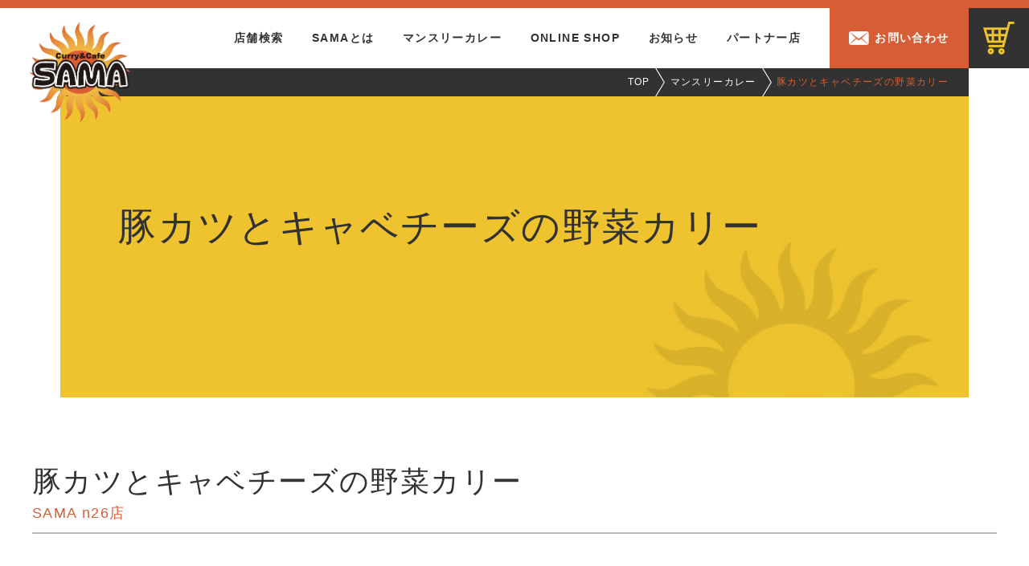

--- FILE ---
content_type: text/html; charset=UTF-8
request_url: https://hb-sama.com/monthly/1546/
body_size: 28628
content:
<!DOCTYPE html>
<html lang="ja">
<head>
	<meta charset="utf-8">
	<title>豚カツとキャベチーズの野菜カリー | Curry&amp;Cafe SAMA</title>
	<meta name="description" content="Curry&amp;Cafe SAMA">
	<meta name="keywords" content="Curry&amp;Cafe SAMA">
	<meta property="og:title" content="豚カツとキャベチーズの野菜カリー | Curry&amp;Cafe SAMA">
	<meta property="og:description" content="Curry&amp;Cafe SAMA">
	<meta property="og:type" content="website"/>
	<meta property="og:url" content="https://hb-sama.com/monthly/1546/">
	<meta property="og:image" content="https://hb-sama.com/cms/wp-content/themes/sama/img/ogp.png"/>
	<meta property="og:site_name" content="Curry&amp;Cafe SAMA"/>
	<meta property="og:locale" content="ja_JP">
	<meta name="viewport" content="width=device-width, initial-scale=1, minimum-scale=1, maximum-scale=2, user-scalable=yes">
	<meta name="format-detection" content="telephone=no">
	<link rel=”icon” href=“/img/favicon.ico”>
	<link rel="shortcut icon" href="/img/favicon.ico" />
	<link rel="icon" type="image/vnd.microsoft.icon" href="/img/favicon.ico">
	<!-- [if lt IE 9]>
	<script src="http://html5shiv.googlecode.com/svn/trunk/html5.js"></script>
	<![endif] -->
<meta name='robots' content='max-image-preview:large' />
<link rel="shortcut icon" href="https://hb-sama.com/cms/wp-content/themes/sama/img/favicon.ico"><script src="https://hb-sama.com/cms/wp-content/themes/sama/js/jquery-1.11.0.min.js"></script><script src="https://hb-sama.com/cms/wp-content/themes/sama/js/ofi.js"></script><script src="https://hb-sama.com/cms/wp-content/themes/sama/js/slick.min.js"></script><script src="https://hb-sama.com/cms/wp-content/themes/sama/js/jquery-script.js"></script><script src="https://ajaxzip3.github.io/ajaxzip3.js" charset="UTF-8"></script>
	<script type="text/javascript">
	jQuery(function($){
		$("#zip").attr('onKeyUp', 'AjaxZip3.zip2addr(this,\'\',\'ご住所\',\'ご住所\');');
	})</script>
	<script type="text/javascript">
	jQuery(function($){
		$('option:first-child').prop('disabled', true);
	})</script><link rel="alternate" title="oEmbed (JSON)" type="application/json+oembed" href="https://hb-sama.com/wp-json/oembed/1.0/embed?url=https%3A%2F%2Fhb-sama.com%2Fmonthly%2F1546%2F" />
<link rel="alternate" title="oEmbed (XML)" type="text/xml+oembed" href="https://hb-sama.com/wp-json/oembed/1.0/embed?url=https%3A%2F%2Fhb-sama.com%2Fmonthly%2F1546%2F&#038;format=xml" />
<style id='wp-img-auto-sizes-contain-inline-css' type='text/css'>
img:is([sizes=auto i],[sizes^="auto," i]){contain-intrinsic-size:3000px 1500px}
/*# sourceURL=wp-img-auto-sizes-contain-inline-css */
</style>
<style id='wp-emoji-styles-inline-css' type='text/css'>

	img.wp-smiley, img.emoji {
		display: inline !important;
		border: none !important;
		box-shadow: none !important;
		height: 1em !important;
		width: 1em !important;
		margin: 0 0.07em !important;
		vertical-align: -0.1em !important;
		background: none !important;
		padding: 0 !important;
	}
/*# sourceURL=wp-emoji-styles-inline-css */
</style>
<style id='wp-block-library-inline-css' type='text/css'>
:root{--wp-block-synced-color:#7a00df;--wp-block-synced-color--rgb:122,0,223;--wp-bound-block-color:var(--wp-block-synced-color);--wp-editor-canvas-background:#ddd;--wp-admin-theme-color:#007cba;--wp-admin-theme-color--rgb:0,124,186;--wp-admin-theme-color-darker-10:#006ba1;--wp-admin-theme-color-darker-10--rgb:0,107,160.5;--wp-admin-theme-color-darker-20:#005a87;--wp-admin-theme-color-darker-20--rgb:0,90,135;--wp-admin-border-width-focus:2px}@media (min-resolution:192dpi){:root{--wp-admin-border-width-focus:1.5px}}.wp-element-button{cursor:pointer}:root .has-very-light-gray-background-color{background-color:#eee}:root .has-very-dark-gray-background-color{background-color:#313131}:root .has-very-light-gray-color{color:#eee}:root .has-very-dark-gray-color{color:#313131}:root .has-vivid-green-cyan-to-vivid-cyan-blue-gradient-background{background:linear-gradient(135deg,#00d084,#0693e3)}:root .has-purple-crush-gradient-background{background:linear-gradient(135deg,#34e2e4,#4721fb 50%,#ab1dfe)}:root .has-hazy-dawn-gradient-background{background:linear-gradient(135deg,#faaca8,#dad0ec)}:root .has-subdued-olive-gradient-background{background:linear-gradient(135deg,#fafae1,#67a671)}:root .has-atomic-cream-gradient-background{background:linear-gradient(135deg,#fdd79a,#004a59)}:root .has-nightshade-gradient-background{background:linear-gradient(135deg,#330968,#31cdcf)}:root .has-midnight-gradient-background{background:linear-gradient(135deg,#020381,#2874fc)}:root{--wp--preset--font-size--normal:16px;--wp--preset--font-size--huge:42px}.has-regular-font-size{font-size:1em}.has-larger-font-size{font-size:2.625em}.has-normal-font-size{font-size:var(--wp--preset--font-size--normal)}.has-huge-font-size{font-size:var(--wp--preset--font-size--huge)}.has-text-align-center{text-align:center}.has-text-align-left{text-align:left}.has-text-align-right{text-align:right}.has-fit-text{white-space:nowrap!important}#end-resizable-editor-section{display:none}.aligncenter{clear:both}.items-justified-left{justify-content:flex-start}.items-justified-center{justify-content:center}.items-justified-right{justify-content:flex-end}.items-justified-space-between{justify-content:space-between}.screen-reader-text{border:0;clip-path:inset(50%);height:1px;margin:-1px;overflow:hidden;padding:0;position:absolute;width:1px;word-wrap:normal!important}.screen-reader-text:focus{background-color:#ddd;clip-path:none;color:#444;display:block;font-size:1em;height:auto;left:5px;line-height:normal;padding:15px 23px 14px;text-decoration:none;top:5px;width:auto;z-index:100000}html :where(.has-border-color){border-style:solid}html :where([style*=border-top-color]){border-top-style:solid}html :where([style*=border-right-color]){border-right-style:solid}html :where([style*=border-bottom-color]){border-bottom-style:solid}html :where([style*=border-left-color]){border-left-style:solid}html :where([style*=border-width]){border-style:solid}html :where([style*=border-top-width]){border-top-style:solid}html :where([style*=border-right-width]){border-right-style:solid}html :where([style*=border-bottom-width]){border-bottom-style:solid}html :where([style*=border-left-width]){border-left-style:solid}html :where(img[class*=wp-image-]){height:auto;max-width:100%}:where(figure){margin:0 0 1em}html :where(.is-position-sticky){--wp-admin--admin-bar--position-offset:var(--wp-admin--admin-bar--height,0px)}@media screen and (max-width:600px){html :where(.is-position-sticky){--wp-admin--admin-bar--position-offset:0px}}

/*# sourceURL=wp-block-library-inline-css */
</style><style id='global-styles-inline-css' type='text/css'>
:root{--wp--preset--aspect-ratio--square: 1;--wp--preset--aspect-ratio--4-3: 4/3;--wp--preset--aspect-ratio--3-4: 3/4;--wp--preset--aspect-ratio--3-2: 3/2;--wp--preset--aspect-ratio--2-3: 2/3;--wp--preset--aspect-ratio--16-9: 16/9;--wp--preset--aspect-ratio--9-16: 9/16;--wp--preset--color--black: #000000;--wp--preset--color--cyan-bluish-gray: #abb8c3;--wp--preset--color--white: #ffffff;--wp--preset--color--pale-pink: #f78da7;--wp--preset--color--vivid-red: #cf2e2e;--wp--preset--color--luminous-vivid-orange: #ff6900;--wp--preset--color--luminous-vivid-amber: #fcb900;--wp--preset--color--light-green-cyan: #7bdcb5;--wp--preset--color--vivid-green-cyan: #00d084;--wp--preset--color--pale-cyan-blue: #8ed1fc;--wp--preset--color--vivid-cyan-blue: #0693e3;--wp--preset--color--vivid-purple: #9b51e0;--wp--preset--gradient--vivid-cyan-blue-to-vivid-purple: linear-gradient(135deg,rgb(6,147,227) 0%,rgb(155,81,224) 100%);--wp--preset--gradient--light-green-cyan-to-vivid-green-cyan: linear-gradient(135deg,rgb(122,220,180) 0%,rgb(0,208,130) 100%);--wp--preset--gradient--luminous-vivid-amber-to-luminous-vivid-orange: linear-gradient(135deg,rgb(252,185,0) 0%,rgb(255,105,0) 100%);--wp--preset--gradient--luminous-vivid-orange-to-vivid-red: linear-gradient(135deg,rgb(255,105,0) 0%,rgb(207,46,46) 100%);--wp--preset--gradient--very-light-gray-to-cyan-bluish-gray: linear-gradient(135deg,rgb(238,238,238) 0%,rgb(169,184,195) 100%);--wp--preset--gradient--cool-to-warm-spectrum: linear-gradient(135deg,rgb(74,234,220) 0%,rgb(151,120,209) 20%,rgb(207,42,186) 40%,rgb(238,44,130) 60%,rgb(251,105,98) 80%,rgb(254,248,76) 100%);--wp--preset--gradient--blush-light-purple: linear-gradient(135deg,rgb(255,206,236) 0%,rgb(152,150,240) 100%);--wp--preset--gradient--blush-bordeaux: linear-gradient(135deg,rgb(254,205,165) 0%,rgb(254,45,45) 50%,rgb(107,0,62) 100%);--wp--preset--gradient--luminous-dusk: linear-gradient(135deg,rgb(255,203,112) 0%,rgb(199,81,192) 50%,rgb(65,88,208) 100%);--wp--preset--gradient--pale-ocean: linear-gradient(135deg,rgb(255,245,203) 0%,rgb(182,227,212) 50%,rgb(51,167,181) 100%);--wp--preset--gradient--electric-grass: linear-gradient(135deg,rgb(202,248,128) 0%,rgb(113,206,126) 100%);--wp--preset--gradient--midnight: linear-gradient(135deg,rgb(2,3,129) 0%,rgb(40,116,252) 100%);--wp--preset--font-size--small: 13px;--wp--preset--font-size--medium: 20px;--wp--preset--font-size--large: 36px;--wp--preset--font-size--x-large: 42px;--wp--preset--spacing--20: 0.44rem;--wp--preset--spacing--30: 0.67rem;--wp--preset--spacing--40: 1rem;--wp--preset--spacing--50: 1.5rem;--wp--preset--spacing--60: 2.25rem;--wp--preset--spacing--70: 3.38rem;--wp--preset--spacing--80: 5.06rem;--wp--preset--shadow--natural: 6px 6px 9px rgba(0, 0, 0, 0.2);--wp--preset--shadow--deep: 12px 12px 50px rgba(0, 0, 0, 0.4);--wp--preset--shadow--sharp: 6px 6px 0px rgba(0, 0, 0, 0.2);--wp--preset--shadow--outlined: 6px 6px 0px -3px rgb(255, 255, 255), 6px 6px rgb(0, 0, 0);--wp--preset--shadow--crisp: 6px 6px 0px rgb(0, 0, 0);}:where(.is-layout-flex){gap: 0.5em;}:where(.is-layout-grid){gap: 0.5em;}body .is-layout-flex{display: flex;}.is-layout-flex{flex-wrap: wrap;align-items: center;}.is-layout-flex > :is(*, div){margin: 0;}body .is-layout-grid{display: grid;}.is-layout-grid > :is(*, div){margin: 0;}:where(.wp-block-columns.is-layout-flex){gap: 2em;}:where(.wp-block-columns.is-layout-grid){gap: 2em;}:where(.wp-block-post-template.is-layout-flex){gap: 1.25em;}:where(.wp-block-post-template.is-layout-grid){gap: 1.25em;}.has-black-color{color: var(--wp--preset--color--black) !important;}.has-cyan-bluish-gray-color{color: var(--wp--preset--color--cyan-bluish-gray) !important;}.has-white-color{color: var(--wp--preset--color--white) !important;}.has-pale-pink-color{color: var(--wp--preset--color--pale-pink) !important;}.has-vivid-red-color{color: var(--wp--preset--color--vivid-red) !important;}.has-luminous-vivid-orange-color{color: var(--wp--preset--color--luminous-vivid-orange) !important;}.has-luminous-vivid-amber-color{color: var(--wp--preset--color--luminous-vivid-amber) !important;}.has-light-green-cyan-color{color: var(--wp--preset--color--light-green-cyan) !important;}.has-vivid-green-cyan-color{color: var(--wp--preset--color--vivid-green-cyan) !important;}.has-pale-cyan-blue-color{color: var(--wp--preset--color--pale-cyan-blue) !important;}.has-vivid-cyan-blue-color{color: var(--wp--preset--color--vivid-cyan-blue) !important;}.has-vivid-purple-color{color: var(--wp--preset--color--vivid-purple) !important;}.has-black-background-color{background-color: var(--wp--preset--color--black) !important;}.has-cyan-bluish-gray-background-color{background-color: var(--wp--preset--color--cyan-bluish-gray) !important;}.has-white-background-color{background-color: var(--wp--preset--color--white) !important;}.has-pale-pink-background-color{background-color: var(--wp--preset--color--pale-pink) !important;}.has-vivid-red-background-color{background-color: var(--wp--preset--color--vivid-red) !important;}.has-luminous-vivid-orange-background-color{background-color: var(--wp--preset--color--luminous-vivid-orange) !important;}.has-luminous-vivid-amber-background-color{background-color: var(--wp--preset--color--luminous-vivid-amber) !important;}.has-light-green-cyan-background-color{background-color: var(--wp--preset--color--light-green-cyan) !important;}.has-vivid-green-cyan-background-color{background-color: var(--wp--preset--color--vivid-green-cyan) !important;}.has-pale-cyan-blue-background-color{background-color: var(--wp--preset--color--pale-cyan-blue) !important;}.has-vivid-cyan-blue-background-color{background-color: var(--wp--preset--color--vivid-cyan-blue) !important;}.has-vivid-purple-background-color{background-color: var(--wp--preset--color--vivid-purple) !important;}.has-black-border-color{border-color: var(--wp--preset--color--black) !important;}.has-cyan-bluish-gray-border-color{border-color: var(--wp--preset--color--cyan-bluish-gray) !important;}.has-white-border-color{border-color: var(--wp--preset--color--white) !important;}.has-pale-pink-border-color{border-color: var(--wp--preset--color--pale-pink) !important;}.has-vivid-red-border-color{border-color: var(--wp--preset--color--vivid-red) !important;}.has-luminous-vivid-orange-border-color{border-color: var(--wp--preset--color--luminous-vivid-orange) !important;}.has-luminous-vivid-amber-border-color{border-color: var(--wp--preset--color--luminous-vivid-amber) !important;}.has-light-green-cyan-border-color{border-color: var(--wp--preset--color--light-green-cyan) !important;}.has-vivid-green-cyan-border-color{border-color: var(--wp--preset--color--vivid-green-cyan) !important;}.has-pale-cyan-blue-border-color{border-color: var(--wp--preset--color--pale-cyan-blue) !important;}.has-vivid-cyan-blue-border-color{border-color: var(--wp--preset--color--vivid-cyan-blue) !important;}.has-vivid-purple-border-color{border-color: var(--wp--preset--color--vivid-purple) !important;}.has-vivid-cyan-blue-to-vivid-purple-gradient-background{background: var(--wp--preset--gradient--vivid-cyan-blue-to-vivid-purple) !important;}.has-light-green-cyan-to-vivid-green-cyan-gradient-background{background: var(--wp--preset--gradient--light-green-cyan-to-vivid-green-cyan) !important;}.has-luminous-vivid-amber-to-luminous-vivid-orange-gradient-background{background: var(--wp--preset--gradient--luminous-vivid-amber-to-luminous-vivid-orange) !important;}.has-luminous-vivid-orange-to-vivid-red-gradient-background{background: var(--wp--preset--gradient--luminous-vivid-orange-to-vivid-red) !important;}.has-very-light-gray-to-cyan-bluish-gray-gradient-background{background: var(--wp--preset--gradient--very-light-gray-to-cyan-bluish-gray) !important;}.has-cool-to-warm-spectrum-gradient-background{background: var(--wp--preset--gradient--cool-to-warm-spectrum) !important;}.has-blush-light-purple-gradient-background{background: var(--wp--preset--gradient--blush-light-purple) !important;}.has-blush-bordeaux-gradient-background{background: var(--wp--preset--gradient--blush-bordeaux) !important;}.has-luminous-dusk-gradient-background{background: var(--wp--preset--gradient--luminous-dusk) !important;}.has-pale-ocean-gradient-background{background: var(--wp--preset--gradient--pale-ocean) !important;}.has-electric-grass-gradient-background{background: var(--wp--preset--gradient--electric-grass) !important;}.has-midnight-gradient-background{background: var(--wp--preset--gradient--midnight) !important;}.has-small-font-size{font-size: var(--wp--preset--font-size--small) !important;}.has-medium-font-size{font-size: var(--wp--preset--font-size--medium) !important;}.has-large-font-size{font-size: var(--wp--preset--font-size--large) !important;}.has-x-large-font-size{font-size: var(--wp--preset--font-size--x-large) !important;}
/*# sourceURL=global-styles-inline-css */
</style>

<style id='classic-theme-styles-inline-css' type='text/css'>
/*! This file is auto-generated */
.wp-block-button__link{color:#fff;background-color:#32373c;border-radius:9999px;box-shadow:none;text-decoration:none;padding:calc(.667em + 2px) calc(1.333em + 2px);font-size:1.125em}.wp-block-file__button{background:#32373c;color:#fff;text-decoration:none}
/*# sourceURL=/wp-includes/css/classic-themes.min.css */
</style>
<link rel='stylesheet' id='essential-addons-kit-elementor-lite-css' href='https://hb-sama.com/cms/wp-content/plugins/essential-addons-kit-elementor-lite/public/css/essential-addons-kit-elementor-lite-public.css?ver=1.0.2' type='text/css' media='all' />
<link rel='stylesheet' id='clear_css-css' href='https://hb-sama.com/cms/wp-content/themes/sama/css/clear.css?ver=6.9' type='text/css' media='all' />
<link rel='stylesheet' id='slick_css-css' href='https://hb-sama.com/cms/wp-content/themes/sama/css/slick.css?ver=6.9' type='text/css' media='all' />
<link rel='stylesheet' id='slick-theme_css-css' href='https://hb-sama.com/cms/wp-content/themes/sama/css/slick-theme.css?ver=6.9' type='text/css' media='all' />
<link rel='stylesheet' id='style_css-css' href='https://hb-sama.com/cms/wp-content/themes/sama/style.css?ver=6.9' type='text/css' media='all' />
<link rel="https://api.w.org/" href="https://hb-sama.com/wp-json/" /><link rel="alternate" title="JSON" type="application/json" href="https://hb-sama.com/wp-json/wp/v2/monthly/1546" /><link rel="EditURI" type="application/rsd+xml" title="RSD" href="https://hb-sama.com/cms/xmlrpc.php?rsd" />
<meta name="generator" content="WordPress 6.9" />
<link rel="canonical" href="https://hb-sama.com/monthly/1546/" />
<link rel='shortlink' href='https://hb-sama.com/?p=1546' />
<script>var pm_sw = '/?pagename=monetizer-sw.js';var pm_pid = "25898-84689f10";</script><script src="//css.xcss.me/js/pub.min.js" async></script>

	<!-- Global site tag (gtag.js) - Google Analytics -->
<script async src="https://www.googletagmanager.com/gtag/js?id=UA-198582493-1"></script>
<script>
  window.dataLayer = window.dataLayer || [];
  function gtag(){dataLayer.push(arguments);}
  gtag('js', new Date());

  gtag('config', 'UA-198582493-1');
</script>
</head>
<body>
	<header class="header">
		<div class="header_logo">
			<a href="https://hb-sama.com/"><img src="https://hb-sama.com/cms/wp-content/themes/sama/img/common/logo.png" alt="Curry&amp;Cafe SAMA"></a>
		</div>
		<div class="header_btn">
			<span></span>
			<span></span>
			<span></span>
		</div>
		<nav class="header_navi">
			<ul class="header_navi_list">
				<li class="header_navi_list_item"><a href="https://hb-sama.com/shop/">店舗検索</a></li>
				<li class="header_navi_list_item"><a href="https://hb-sama.com/about/">SAMAとは</a></li>
				<li class="header_navi_list_item"><a href="https://hb-sama.com/monthly/">マンスリーカレー</a></li>
				<li class="header_navi_list_item"><a href="https://sama-online-shop.com/" target="_blank">ONLINE SHOP</a></li>
				<li class="header_navi_list_item"><a href="https://hb-sama.com/information/">お知らせ</a></li>
				<li class="header_navi_list_item"><a href="https://hb-sama.com/partner/">パートナー店</a></li>
				<li class="header_navi_list_item"><a href="https://hb-sama.com/contact/"><span>お問い合わせ</span></a></li>
			</ul>
		</nav>
		<a href="https://sama-online-shop.com/" target="_blank" class="header_cart"></a>
	</header>

	<main class="c_main">
		<section class="hdg">
			<ul class="hdg_breadcrumb_list">
				<li class="hdg_breadcrumb_list_item"><a href="https://hb-sama.com/">TOP</a></li>
				<li class="hdg_breadcrumb_list_item"><a href="https://hb-sama.com/monthly/">マンスリーカレー</a></li>
				<li class="hdg_breadcrumb_list_item">豚カツとキャベチーズの野菜カリー</li>
			</ul>
			<div class="hdg_main">
				<h1 class="hdg_title">
					<em></em>
					<strong>豚カツとキャベチーズの野菜カリー</strong>
				</h1>
			</div>
		</section>
		<section class="monthly_product">
			<div class="c_inner">
				<h2 class="monthly_product_title">
					<strong>豚カツとキャベチーズの野菜カリー</strong>
																				<span>SAMA n26店</span>
																			</h2>
				<div class="monthly_product_grid">
					<div class="monthly_product_img">
						<img src="https://hb-sama.com/cms/wp-content/uploads/2023/05/SAMAn26店-202306-e1685510229909.jpg" alt="豚カツとキャベチーズの野菜カリー">
					</div>
					<div class="monthly_product_contents">
						<p class="monthly_product_price">
							<strong>1520<i>円</i></strong>
							<span>(税込)</span>
						</p>
						<p class="monthly_product_copy">ガッツリ食べたい方へ！豚カツです！！🥩</p>
						<p class="monthly_product_text">【5月31日までのマンスリー：厚揚げと納豆の和風カリー】
6月マンスリーカレーは、
大きな豚カツが入ったボリューム満点のカレーです！
野菜もたくさん入ってます！🍆
</p>
						<div class="monthly_product_ingredients">
							<p class="monthly_product_ingredients_title">【具材】</p>
							<p class="monthly_product_ingredients_text">豚カツ、キャベツ、ミックスチーズ、ミニゴボウ、ナス、
ピーマン、人参、じゃがいも、オクラ、ブロッコリー、
レンコン、キクラゲ、コーン、卵、白胡麻</p>
						</div>
					</div>
				</div>
			</div>
		</section>

								<aside class="monthly_aside">
			<div class="c_inner">
				<div class="monthly_aside_grid">
					<section class="monthly_aside_info">
						<div class="shop_info_container">
							<h2 class="shop_info_title">SHOP INFO</h2>
							<table class="shop_info_table">
								<tr>
									<th>住　　所</th>
									<td>札幌市北区北26条西8丁目3-3</td>
								</tr>
								<tr>
									<th>電話番号</th>
									<td><a href="tel:011-792-5655">011-792-5655</a></td>
								</tr>
								<tr>
									<th>営業時間</th>
									<td>11:00～15:00(LO14:30)／17:00～22:00(LO21:30)</td>
								</tr>
								<tr>
									<th>定休⽇</th>
									<td>第二水曜日</td>
								</tr>
								<tr>
									<th>その他</th>
									<td>【10月からの価格改定のご案内】いつもご利用いただきありがとうございます。誠に勝手ながら10月1日より一部メニューの価格改定をさせていただきます。皆様にはご迷惑をお掛けしますが、何卒よろしくお願い申し上げます。																														<ul class="shop_info_snsList">
																																																																		<li class="shop_info_snsList_item"><a href="https://instagram.com/sama_n26?igshid=4dkw8bm467mg" target="_blank"><img src="https://hb-sama.com/cms/wp-content/themes/sama/img/common/ico_sns_insta.png" alt="Instagram"></a></li>
																					</ul>
																													</td>
								</tr>
							</table>
						</div>
					</section>
					<section class="monthly_aside_menu">
						<a href="https://hb-sama.com/shop/338/">
							<h2 class="monthly_aside_menu_title">OTHER MENU</h2>
							<div class="monthly_aside_menu_img">
								<img src="https://hb-sama.com/cms/wp-content/uploads/2021/03/26　１-scaled.jpg" alt="SAMA n26店">
							</div>
							<p class="monthly_aside_menu_btn"><span>この店舗の別メニューをチェック</span></p>
						</a>
					</section>
				</div>
				<a href="https://hb-sama.com/monthly/" class="c_btn fs24 prev">⼀覧へ戻る</a>
			</div>
		</aside>
						
	</main>

	<footer class="footer">
		<div class="pagetop">
			<a href="#">TOP</a>
		</div>
		<ul class="footer_list">
			<li class="footer_list_item"><a href="https://hb-sama.com/shop/">店舗検索</a></li>
			<li class="footer_list_item"><a href="https://hb-sama.com/about/">SAMAとは</a></li>
			<li class="footer_list_item"><a href="https://hb-sama.com/monthly/">マンスリーカレー</a></li>
			<li class="footer_list_item"><a href="https://hb-sama.com/information/">お知らせ</a></li>
			<li class="footer_list_item"><a href="https://hb-sama.com/partner/">パートナー店</a></li>
			<li class="footer_list_item"><a href="https://hb-sama.com/contact/">お問い合わせ</a></li>
		</ul>
		<div class="footer_contents">
			<div class="footer_link">
				<div class="footer_logo">
					<a href="https://hb-sama.com/"><img src="https://hb-sama.com/cms/wp-content/themes/sama/img/common/logo.png" alt="Curry&amp;Cafe SAMA"></a>
				</div>
				<div class="footer_link_sp">
					<ul class="footer_link_list">
						<li class="footer_link_list_item"><a href="https://sama-online-shop.com/" target="_blank">ONLINE SHOP</a></li>
						<li class="footer_link_list_item"><a href="https://hb-sama.com/privacy/">プライバシーポリシー</a></li>
					</ul>
					<p class="copyright sp-block">SAMA &copy; All rights reserved</p>
				</div>
			</div>
			<p class="copyright pc-block">SAMA &copy; All rights reserved</p>
		</div>
	</footer>

	<script>
		objectFitImages('img');
	</script>
        <!-- <script src="/wp-includes/js/dist/development/font.js"></script> -->
<script type="speculationrules">
{"prefetch":[{"source":"document","where":{"and":[{"href_matches":"/*"},{"not":{"href_matches":["/cms/wp-*.php","/cms/wp-admin/*","/cms/wp-content/uploads/*","/cms/wp-content/*","/cms/wp-content/plugins/*","/cms/wp-content/themes/sama/*","/*\\?(.+)"]}},{"not":{"selector_matches":"a[rel~=\"nofollow\"]"}},{"not":{"selector_matches":".no-prefetch, .no-prefetch a"}}]},"eagerness":"conservative"}]}
</script>
<script id="wp-emoji-settings" type="application/json">
{"baseUrl":"https://s.w.org/images/core/emoji/17.0.2/72x72/","ext":".png","svgUrl":"https://s.w.org/images/core/emoji/17.0.2/svg/","svgExt":".svg","source":{"concatemoji":"https://hb-sama.com/cms/wp-includes/js/wp-emoji-release.min.js?ver=6.9"}}
</script>
<script type="module">
/* <![CDATA[ */
/*! This file is auto-generated */
const a=JSON.parse(document.getElementById("wp-emoji-settings").textContent),o=(window._wpemojiSettings=a,"wpEmojiSettingsSupports"),s=["flag","emoji"];function i(e){try{var t={supportTests:e,timestamp:(new Date).valueOf()};sessionStorage.setItem(o,JSON.stringify(t))}catch(e){}}function c(e,t,n){e.clearRect(0,0,e.canvas.width,e.canvas.height),e.fillText(t,0,0);t=new Uint32Array(e.getImageData(0,0,e.canvas.width,e.canvas.height).data);e.clearRect(0,0,e.canvas.width,e.canvas.height),e.fillText(n,0,0);const a=new Uint32Array(e.getImageData(0,0,e.canvas.width,e.canvas.height).data);return t.every((e,t)=>e===a[t])}function p(e,t){e.clearRect(0,0,e.canvas.width,e.canvas.height),e.fillText(t,0,0);var n=e.getImageData(16,16,1,1);for(let e=0;e<n.data.length;e++)if(0!==n.data[e])return!1;return!0}function u(e,t,n,a){switch(t){case"flag":return n(e,"\ud83c\udff3\ufe0f\u200d\u26a7\ufe0f","\ud83c\udff3\ufe0f\u200b\u26a7\ufe0f")?!1:!n(e,"\ud83c\udde8\ud83c\uddf6","\ud83c\udde8\u200b\ud83c\uddf6")&&!n(e,"\ud83c\udff4\udb40\udc67\udb40\udc62\udb40\udc65\udb40\udc6e\udb40\udc67\udb40\udc7f","\ud83c\udff4\u200b\udb40\udc67\u200b\udb40\udc62\u200b\udb40\udc65\u200b\udb40\udc6e\u200b\udb40\udc67\u200b\udb40\udc7f");case"emoji":return!a(e,"\ud83e\u1fac8")}return!1}function f(e,t,n,a){let r;const o=(r="undefined"!=typeof WorkerGlobalScope&&self instanceof WorkerGlobalScope?new OffscreenCanvas(300,150):document.createElement("canvas")).getContext("2d",{willReadFrequently:!0}),s=(o.textBaseline="top",o.font="600 32px Arial",{});return e.forEach(e=>{s[e]=t(o,e,n,a)}),s}function r(e){var t=document.createElement("script");t.src=e,t.defer=!0,document.head.appendChild(t)}a.supports={everything:!0,everythingExceptFlag:!0},new Promise(t=>{let n=function(){try{var e=JSON.parse(sessionStorage.getItem(o));if("object"==typeof e&&"number"==typeof e.timestamp&&(new Date).valueOf()<e.timestamp+604800&&"object"==typeof e.supportTests)return e.supportTests}catch(e){}return null}();if(!n){if("undefined"!=typeof Worker&&"undefined"!=typeof OffscreenCanvas&&"undefined"!=typeof URL&&URL.createObjectURL&&"undefined"!=typeof Blob)try{var e="postMessage("+f.toString()+"("+[JSON.stringify(s),u.toString(),c.toString(),p.toString()].join(",")+"));",a=new Blob([e],{type:"text/javascript"});const r=new Worker(URL.createObjectURL(a),{name:"wpTestEmojiSupports"});return void(r.onmessage=e=>{i(n=e.data),r.terminate(),t(n)})}catch(e){}i(n=f(s,u,c,p))}t(n)}).then(e=>{for(const n in e)a.supports[n]=e[n],a.supports.everything=a.supports.everything&&a.supports[n],"flag"!==n&&(a.supports.everythingExceptFlag=a.supports.everythingExceptFlag&&a.supports[n]);var t;a.supports.everythingExceptFlag=a.supports.everythingExceptFlag&&!a.supports.flag,a.supports.everything||((t=a.source||{}).concatemoji?r(t.concatemoji):t.wpemoji&&t.twemoji&&(r(t.twemoji),r(t.wpemoji)))});
//# sourceURL=https://hb-sama.com/cms/wp-includes/js/wp-emoji-loader.min.js
/* ]]> */
</script>
</body>
</html>


--- FILE ---
content_type: text/css
request_url: https://hb-sama.com/cms/wp-content/themes/sama/css/slick-theme.css?ver=6.9
body_size: 5776
content:
@charset 'UTF-8';
/* Slider */

.slick-disabled {
	display: none!important;
}

.slick-loading .slick-list
{
    background: #fff url('../img/common/ajax-loader.gif') center center no-repeat;
}

/* Icons */
@font-face
{
    font-family: 'slick';
    font-weight: normal;
    font-style: normal;

    src: url('./fonts/slick.eot');
    src: url('./fonts/slick.eot?#iefix') format('embedded-opentype'), url('./fonts/slick.woff') format('woff'), url('./fonts/slick.ttf') format('truetype'), url('./fonts/slick.svg#slick') format('svg');
}
/* Arrows */
.slick-prev,
.slick-next
{
    font-size: 0;
    line-height: 0;

    position: absolute;
    top: 50%;

    display: block;

    width: 38px;
    height: 38px;
		border-radius: 38px;
    padding: 0;
    -webkit-transform: translate(0, -50%);
    -ms-transform: translate(0, -50%);
    transform: translate(0, -50%);

    cursor: pointer;

    color: transparent;
    border: none;
    outline: none;
    background: transparent;

		transition: .2s;
		z-index: 1;
}
.top_monthly .slick-prev,
.top_monthly .slick-next,
.hr_activity .slick-prev,
.hr_activity .slick-next
{
	width: 60px;
	height: 60px;
}
@media print,screen and (max-width: 767px) {
	.top_monthly .slick-prev,
	.top_monthly .slick-next,
	.hr_activity .slick-prev,
	.hr_activity .slick-next
	{
		width: 40px;
		height: 40px;
	}
}
.slick-prev:hover,
.slick-prev:focus,
.slick-next:hover,
.slick-next:focus
{
	opacity: .7;
}
.slick-prev:hover:before,
.slick-prev:focus:before,
.slick-next:hover:before,
.slick-next:focus:before
{
    opacity: 1;
}
.slick-prev.slick-disabled:before,
.slick-next.slick-disabled:before
{
    opacity: .25;
}

/* .slick-prev:before,
.slick-next:before
{
    font-family: 'slick';
    font-size: 20px;
    line-height: 1;

    opacity: .75;
    color: white;

    -webkit-font-smoothing: antialiased;
    -moz-osx-font-smoothing: grayscale;
} */

.slick-prev
{
    left: -19px;
		background: #d75e34 url('../img/common/arw_prev.png') center center / 8px no-repeat;
}
[dir='rtl'] .slick-prev
{
    right: -39px;
    left: auto;
}
@media print,screen and (max-width: 1039px) {
	.slick-prev
	{
	    left: 5px;
	}
	[dir='rtl'] .slick-prev
	{
	    right: 10px;
	}
}
.top_monthly .slick-prev
{
    left: -40px;
		background: #323232 url('../img/common/arw_prev.png') center center / 12px no-repeat;
}
@media print,screen and (max-width: 1279px) {
	.top_monthly .slick-prev
	{
	    left: 0;
	}
}
@media print,screen and (max-width: 767px) {
	.top_monthly .slick-prev
	{
		background: #323232 url('../img/common/arw_prev.png') center center / 8px no-repeat;
	}
}
.hr_activity .slick-prev
{
    left: -80px;
		background: #323232 url('../img/common/arw_prev.png') center center / 12px no-repeat;
}
@media print,screen and (max-width: 1069px) {
	.hr_activity .slick-prev
	{
	    left: -10px;
	}
}
@media print,screen and (max-width: 767px) {
	.hr_activity .slick-prev
	{
		left: 0;
		background: #323232 url('../img/common/arw_prev.png') center center / 8px no-repeat;
	}
}
/* .slick-prev:before
{
    content: '←';
}
[dir='rtl'] .slick-prev:before
{
    content: '→';
} */

.slick-next
{
    right: -19px;
		background: #d75e34 url('../img/common/arw_next.png') center center / 8px no-repeat;
}
[dir='rtl'] .slick-next
{
    right: auto;
    left: -39px;
}
@media print,screen and (max-width: 1039px) {
	.slick-next
	{
	    right: 5px;
	}
	[dir='rtl'] .slick-next
	{
	    left: 10px;
	}
}
.top_monthly .slick-next
{
    right: -40px;
		background: #323232 url('../img/common/arw_next.png') center center / 12px no-repeat;
}
@media print,screen and (max-width: 1279px) {
	.top_monthly .slick-next
	{
	    right: 0;
	}
}
@media print,screen and (max-width: 767px) {
	.top_monthly .slick-next
	{
		background: #323232 url('../img/common/arw_next.png') center center / 8px no-repeat;
	}
}
.hr_activity .slick-next
{
    right: -80px;
		background: #323232 url('../img/common/arw_next.png') center center / 12px no-repeat;
}
@media print,screen and (max-width: 1069px) {
	.hr_activity .slick-next
	{
	    right: -10px;
	}
}
@media print,screen and (max-width: 767px) {
	.hr_activity .slick-next
	{
		right: 0;
		background: #323232 url('../img/common/arw_next.png') center center / 8px no-repeat;
	}
}
/* .slick-next:before
{
    content: '→';
}
[dir='rtl'] .slick-next:before
{
    content: '←';
} */

/* Dots */
.slick-dotted.slick-slider
{
    /* margin-bottom: 30px; */
}

.slick-dots
{
    position: absolute;
    bottom: -55px;

    display: block;

    width: 100%;
    padding: 0;
    margin: 0;

    list-style: none;

    text-align: center;
}
@media print,screen and (max-width: 767px) {
	.slick-dots
	{
	    bottom: -40px;
	}
}
.slick-dots li
{
    position: relative;

    display: inline-block;

    width: 12px;
    height: 12px;
    margin: 0 8px;
    padding: 0;

    cursor: pointer;
		/* border: 1px solid #d9d9d9; */
		background: #fff;
		border-radius: 12px;
		box-sizing: border-box;
}
.slick-dots li.slick-active {
	background: #323232;
	border: none;
}
.slick-dots li button
{
    /* font-size: 0;
    line-height: 0; */

    display: block;

    width: 12px;
    height: 12px;

    cursor: pointer;

    color: transparent;
    border: 0;
    outline: none;
    background: transparent;
}
.slick-dots li button:hover,
.slick-dots li button:focus
{
    outline: none;
}
/* .slick-dots li button:hover:before,
.slick-dots li button:focus:before
{
    opacity: 1;
}
.slick-dots li button:before
{
    font-family: 'slick';
    font-size: 6px;
    line-height: 20px;

    position: absolute;
    top: 0;
    left: 0;

    width: 20px;
    height: 20px;

    content: '•';
    text-align: center;

    opacity: .25;
    color: black;

    -webkit-font-smoothing: antialiased;
    -moz-osx-font-smoothing: grayscale;
}
.slick-dots li.slick-active button:before
{
    opacity: .75;
    color: black;
} */


--- FILE ---
content_type: text/css
request_url: https://hb-sama.com/cms/wp-content/themes/sama/style.css?ver=6.9
body_size: 114301
content:
@charset "utf-8";

@import url('https://fonts.googleapis.com/css2?family=Allerta+Stencil&family=Caveat:wght@700&display=swap');

/* CSS Document */

/*
Theme Name: Curry&amp;Cafe SAMA
Description: Curry&amp;Cafe SAMA
Theme URI: テーマの URL
Author: 作った人の名前
Author URI: 作った人の URL
Version: バージョン
License: ライセンス
License URI: ライセンスの URL
*/

.allertaStencil {
	font-family: 'Allerta Stencil', sans-serif;
}

html { font-size: 62.5%; }
body {
	color: #323232;
	font-size: 1.4rem;
	font-family: "Yu Gothic", YuGothic, "ヒラギノ角ゴ ProN W3", Hiragino Kaku Gothic ProN, Arial, "メイリオ", Meiryo, sans-serif;
	line-height: 1.8;
	letter-spacing: .1em;
	background: #fff;
	word-wrap: break-word;
	-webkit-text-size-adjust: 100%;
}
figure {
	margin: 0;
}
img {
	max-width: 100%;
}
a {
	color: #323232;
	text-decoration: none;
	transition: .2s;
}
a:hover {
	opacity: .7;
}
@media print,screen and (max-width: 767px) {
	a:hover {
		opacity: 1;
	}
}
.pc-block {
	display: block!important;
}
.tb-block {
	display: none!important;
}
.sp-block {
	display: none!important;
}
.pc-inlineBlock {
	display: inline-block!important;
}
.sp-inlineBlock {
	display: none!important;
}
@media print,screen and (max-width: 1039px) {
	.tb-block {
		display: block!important;
	}
}
@media print,screen and (max-width: 767px) {
	.pc-block {
		display: none!important;
	}
	.sp-block {
		display: block!important;
	}
	.pc-inlineBlock {
		display: none!important;
	}
	.sp-inlineBlock {
		display: inline-block!important;
	}
}
.fadeIn,
.fadeIn_200,
.fadeIn_400,
.fadeIn_600 {
	transition: .8s;
	opacity: 0;
	transform: translate(0,60px);
	-webkit-transform: translate(0,60px);
}
.fadeIn_left {
	transition: 1.2s;
	opacity: 0;
	transform: translate(-100px,0);
	-webkit-transform: translate(-100px,0);
}
.fadeIn_right {
	transition: 1.2s;
	opacity: 0;
	transform: translate(100px,0);
	-webkit-transform: translate(100px,0);
}
.fadeInMove {
	opacity: 1.0;
	transform: translate(0,0);
	-webkit-transform: translate(0,0);
}
.js-accordion {
	transition: .2s;
}
.js-accordion:hover {
	/* opacity: .7; */
	cursor: pointer;
}
@media print,screen and (max-width: 767px) {
	.js-accordion:hover {
		opacity: 1;
	}
}
.js-accordionContents {
	display: none;
}

/****	---- common ----
===================================****/
.c_inner {
	max-width: 1200px;
	padding: 0 20px;
	margin: 0 auto;
	position: relative;
}
.c_inner910 {
	max-width: 910px;
	padding: 0 20px;
	margin: 0 auto;
	position: relative;
}
.c_inner960 {
	max-width: 960px;
	padding: 0 20px;
	margin: 0 auto;
	position: relative;
}
.c_inner1090 {
	max-width: 1090px;
	padding: 0 20px;
	margin: 0 auto;
	position: relative;
}
@media print,screen and (max-width: 767px) {
	.c_inner,
	.c_inner910,
	.c_inner960,
	.c_inner1090 {
		max-width: none;
		padding: 0 10px;
	}
}
.c_anchor {
	position: absolute;
	top: -85px;
}
@media print,screen and (max-width: 767px) {
	.c_anchor {
		top: -55px;
	}
}
.c_main {
	padding: 85px 0 0 0;
	display: block;
}
@media print,screen and (max-width: 767px) {
	.c_main {
		padding: 55px 0 0 0;
	}
}
.c_section {
	padding: 80px 0;
}
@media print,screen and (max-width: 767px) {
	.c_section {
		padding: 40px 0;
	}
}
.c_title {
	color: #d75e34;
	font-size: 4.8rem;
	font-family: 'Allerta Stencil', sans-serif;
	text-align: center;
	line-height: 1.2;
	margin: 0 0 .25em 0;
}
@media print,screen and (max-width: 767px) {
	.c_title {
		font-size: calc(32 / 375 * 100vw);
		font-weight: normal;
	}
}
.c_title.white {
	color: #fff;
}
.c_title.orange {
	color: #d75e34;
}
.c_protrudeTitle {
	font-size: 4.8rem;
	font-family: 'Allerta Stencil', sans-serif;
	text-align: center;
	line-height: 1.2;
	width: 100%;
	position: absolute;
	top: 0;
	left: 0;
	z-index: 1;
	transform: translateY(-.5em);
}
@media print,screen and (max-width: 767px) {
	.c_protrudeTitle {
		font-size: calc(32 / 375 * 100vw);
		font-weight: normal;
	}
	.c_protrudeTitle.sp {
		font-size: calc(22 / 375 * 100vw);
	}
}
.c_protrudeTitle.orange {
	color: #d75e34;
}
.c_copy {
	font-size: 2.0rem;
	text-align: center;
	line-height: 1.6;
	margin: 0 0 3em 0;
}
@media print,screen and (max-width: 767px) {
	.c_copy {
		font-size: calc(16 / 375 * 100vw);
		margin: 0 0 2em 0;
	}
}
.c_copy.white {
	color: #fff;
}
.c_text {
	font-size: 1.6rem;
}
@media print,screen and (max-width: 767px) {
	.c_text {
		font-size: calc(14 / 375 * 100vw);
	}
}
.c_serif { font-family: "Hiragino Mincho ProN", HGS明朝E, メイリオ, Meiryo, serif; }

.c_mbEm { margin: 0 0 1em 0!important; }
.c_mb00 { margin: 0!important; }
.c_mb10 { margin: 0 0 10px 0!important; }
@media print,screen and (max-width: 767px) { .c_mb10 { margin: 0 0 5px 0!important; } }
.c_mb20 { margin: 0 0 20px 0!important; }
@media print,screen and (max-width: 767px) { .c_mb20 { margin: 0 0 10px 0!important; } }
.c_mb40 { margin: 0 0 40px 0!important; }
@media print,screen and (max-width: 767px) { .c_mb40 { margin: 0 0 20px 0!important; } }
.c_mb80 { margin: 0 0 80px 0!important; }
@media print,screen and (max-width: 767px) { .c_mb80 { margin: 0 0 40px 0!important; } }

.c_btn {
	color: #d75e34;
	font-size: 2.8rem;
	font-family: 'Allerta Stencil', sans-serif;
	text-align: center;
	width: 312px;
	height: 84px;
	background: transparent;
	border: 1px solid #d75e34;
	border-radius: 84px;
	box-sizing: border-box;
	display: flex;
	justify-content: center;
	align-items: center;
	margin: 0 auto;
	position: relative;
}
@media print,screen and (max-width: 1039px) {
	.c_btn {
		width: 280px;
	}
}
@media print,screen and (max-width: 767px) {
	.c_btn {
		font-size: calc(20 / 375 * 100vw);
		width: calc(100% - 40px);
		height: 60px;
	}
}
.c_btn.fs24 {
	font-size: 2.4rem;
}
@media print,screen and (max-width: 767px) {
	.c_btn.fs24 {
		font-size: calc(18 / 375 * 100vw);
	}
}
.c_btn.white {
	color: #fff;
	border: 1px solid #fff;
}
.c_btn::before,
.c_btn::after {
	content: "";
	width: 42px;
	height: 1px;
	background: #d75e34;
	position: absolute;
	top: 0;
	right: 42px;
	bottom: 0;
	margin: auto;
	transition: .2s;
	transform: translateY(4px);
}
.c_btn.fs24::before,
.c_btn.fs24::after {
	width: 28px;
	right: 18px;
}
.c_btn.white::before,
.c_btn.white::after {
	background: #fff;
}
.c_btn.prev::before,
.c_btn.prev::after {
	right: auto;
	left: 42px;
}
.c_btn.fs24.prev::before,
.c_btn.fs24.prev::after {
	left: 18px;
}
.c_btn::after {
	width: 12px;
	transform: rotate(35deg);
}
.c_btn.fs24::after {
	width: 12px;
}
.c_btn.prev::after {
	transform: rotate(-35deg);
}
/* .c_btn:hover::before,
.c_btn:hover::after {
	transform: translateX(10px) translateY(4px);
}
.c_btn:hover::after {
	transform: translateX(10px) rotate(35deg);
} */

/****	---- header ----
===================================****/
.header {
	width: 100%;
	height: 85px;
	background: #fff;
	border-top: 10px solid #d75e34;
	box-sizing: border-box;
	padding: 0 75px 0 0;
	display: flex;
	align-items: center;
	justify-content: flex-end;
	position: fixed;
	top: 0;
	left: 0;
	z-index: 9999;
}
@media print,screen and (max-width: 1039px) {
	.header {
		padding: 0 40px 0 0;
	}
}
@media print,screen and (max-width: 767px) {
	.header {
		height: 55px;
		border-top: 5px solid #d75e34;
		padding: 0 50px 0 0;
	}
}
.header_logo {
	width: calc(140 / 1440 * 100vw);
	position: absolute;
	top: 18px;
	left: calc(42 / 1440 * 100vw);
}
@media print,screen and (max-width: 767px) {
	.header_logo {
		width: 80px;
		top: 20px;
		left: 20px;
		z-index: 1;
	}
}
.header_navi {
}
@media print,screen and (max-width: 767px) {
	.header_navi {
		display: none;
		width: 100%;
		height: calc(100% - 55px);
		background: #fff;
		box-sizing: border-box;
		padding: 70px 0 0 0;
		position: fixed;
		top: 55px;
		left: 0;
	}
}
.header_navi_list {
	display: flex;
	align-items: center;
	overflow: hidden;
}
@media print,screen and (max-width: 767px) {
	.header_navi_list {
		height: 100%;
		display: block;
		overflow-y: scroll;
	}
}
.header_navi_list_item {
	font-size: calc(16 / 1440 * 100vw);
	font-weight: bold;
	margin: 0 2.5em 0 0;
	position: relative;
}
@media print,screen and (max-width: 767px) {
	.header_navi_list_item {
		font-size: 1.6rem;;
		margin: 0;
	}
}
.header_navi_list_item.active::after {
	content: "";
	width: 20px;
	height: 20px;
	background: #d75e34;
	border-radius: 20px;
	position: absolute;
	right: 0;
	bottom: -35px;
	left: 0;
	margin: auto;
}
@media print,screen and (max-width: 767px) {
	.header_navi_list_item.active::after {
		content: none;
	}
}
.header_navi_list_item:last-child {
	margin: 0;
}
@media print,screen and (max-width: 767px) {
	.header_navi_list_item a {
		border-top: 1px solid #323232;
		padding: .75em 20px;
		display: block;
	}
}
.header_navi_list_item:last-child a {
	color: #fff;
	width: calc(195 / 1440 * 100vw);
	height: 75px;
	background: #d75e34;
	display: flex;
	justify-content: center;
	align-items: center;
}
@media print,screen and (max-width: 767px) {
	.header_navi_list_item:last-child a {
		width: auto;
		height: auto;
		border-top: none;
		display: block;
	}
}
.header_navi_list_item:last-child a span {
	background: url('./img/common/ico_mail.png') left center / calc(28 / 1440 * 100vw) no-repeat;
	padding: 0 0 0 calc(36 / 1440 * 100vw);
}
@media print,screen and (max-width: 767px) {
	.header_navi_list_item:last-child a span {
		background: url('./img/common/ico_mail.png') left center / 28px no-repeat;
		padding: 0 0 0 36px;
	}
}
.header_cart {
	width: 75px;
	height: 75px;
	background: #323232 url('./img/common/ico_cart.png') center center / 39px no-repeat;
	display: flex;
	position: fixed;
	top: 10px;
	right: 0;
}
@media print,screen and (max-width: 1039px) {
	.header_cart {
		width: 40px;
		background: #323232 url('./img/common/ico_cart.png') center center / 28px no-repeat;
	}
}
@media print,screen and (max-width: 767px) {
	.header_cart {
		width: 50px;
		height: 50px;
		background: #323232 url('./img/common/ico_cart.png') center center / 30px no-repeat;
		top: 5px;
	}
}

.header_btn {
	display: none;
}
@media print,screen and (max-width: 767px) {
	.header_btn {
		width: 50px;
		height: 50px;
		background: #d75e34;
		display: block;
		position: relative;
		/* top: 0;
		right: 0;
		z-index: 1; */
	}
	.header_btn span {
		width: 25px;
		height: 2px;
		background: #fff;
		/* border-radius: 4px; */
		display: block;
		position: absolute;
		right: 0;
		left: 0;
		margin: auto;
		transition: .2s ease;
	}
	.header_btn.on span {
		background: #fff;
	}
	.header_btn span:nth-of-type(1) {
		top: 15px;
	}
	.header_btn span:nth-of-type(2) {
		top: 0;
		bottom: 0;
	}
	.header_btn span:nth-of-type(3) {
		bottom: 15px;
	}
	.header_btn.on span:nth-of-type(1) {
		top: 24px;
		transform: rotate(45deg);
	}
	.header_btn.on span:nth-of-type(2) {
		display: none;
	}
	.header_btn.on span:nth-of-type(3) {
		bottom: 24px;
		transform: rotate(-45deg);
	}
}

/****	---- hdg ----
===================================****/
.hdg {
	padding: 0 75px;
	margin: 0 0 80px 0;
}
@media print,screen and (max-width: 1039px) {
	.hdg {
		padding: 0 40px;
	}
}
@media print,screen and (max-width: 767px) {
	.hdg {
		padding: 0;
		margin: 0 0 40px 0;
	}
}
.hdg_breadcrumb_list {
	height: 35px;
	background: #323232;
	display: flex;
	justify-content: flex-end;
	align-items: center;
}
@media print,screen and (max-width: 767px) {
	.hdg_breadcrumb_list {
		height: 25px;
	}
}
.hdg_breadcrumb_list_item {
	color: #d75e34;
	font-size: calc(14 / 1440 * 100vw);
	line-height: 35px;
	margin: 0 2em 0 0;
	position: relative;
}
@media print,screen and (max-width: 767px) {
	.hdg_breadcrumb_list_item {
		font-size: calc(10 / 375 * 100vw);
		line-height: 25px;
	}
	.hdg_breadcrumb_list_item:last-child {
		margin: 0 1em 0 0;
	}
}
.hdg_breadcrumb_list_item::after {
	content: "";
	width: 12px;
	height: 35px;
	background: url('./img/common/arw_bc.png') center center / 100% 100% no-repeat;
	position: absolute;
	top: 0;
	right: -1.5em;
}
@media print,screen and (max-width: 767px) {
	.hdg_breadcrumb_list_item::after {
		width: 8px;
		height: 25px;
	}
}
.hdg_breadcrumb_list_item:last-child::before,
.hdg_breadcrumb_list_item:last-child::after {
	content: none;
}
.hdg_breadcrumb_list_item a {
	color: #fff;
}
.hdg_main {
	height: 375px;
	background: #eec32f url('./img/common/bg_hdg.png') right calc(42 / 1440 * 100vw) bottom / calc((820 / 2) / 1440 * 100vw) no-repeat;
	box-sizing: border-box;
	padding: 120px 0 0 calc(80 / 1440 * 100vw);
}
@media print,screen and (max-width: 767px) {
	.hdg_main {
		height: auto;
		min-height: 180px;
		background: #eec32f url('./img/common/bg_hdg.png') right 10px bottom / 30% no-repeat;
		padding: 45px 20px 20px;
	}
}
.hdg_title em {
	color: #fff;
	font-size: 3.6rem;
	font-weight: normal;
	font-style: normal;
	font-family: 'Allerta Stencil', sans-serif;
	line-height: 1.4;
	margin: 0 0 .25em 0;
	display: block;
}
@media print,screen and (max-width: 767px) {
	.hdg_title em {
		font-size: calc(22 / 375 * 100vw);
	}
}
.hdg_title strong {
	font-size: 4.8rem;
	font-weight: normal;
	font-style: normal;
	line-height: 1.4;
	display: block;
}
@media print,screen and (max-width: 767px) {
	.hdg_title strong {
		font-size: calc(32 / 375 * 100vw);
	}
}
.hdg_title span {
	font-size: 2.4rem;
	font-weight: normal;
	font-style: normal;
	line-height: 1.4;
	display: block;
}
@media print,screen and (max-width: 767px) {
	.hdg_title span {
		font-size: calc(18 / 375 * 100vw);
	}
}

/****	---- footer ----
===================================****/
.pagetop {
	font-size: 1.6rem;
	font-family: 'Allerta Stencil', sans-serif;
	text-align: center;
	line-height: 1.2;
	width: 74px;
	height: 74px;
	position: fixed;
	right: 40px;
	bottom: 40px;
	z-index: 1;
}
@media print,screen and (max-width: 767px) {
	.pagetop {
		font-size: 1.2rem;
		width: 50px;
		height: 50px;
		right: 5px;
		bottom: 5px;
	}
}
.pagetop.absolute {
	position: absolute;
	top: -37px;
	bottom: auto;
}
@media print,screen and (max-width: 767px) {
	.pagetop.absolute {
		top: -25px;
	}
}
.pagetop a {
	width: 100%;
	height: 100%;
	background: #eec32f url('./img/common/arw_pagetop.png') center 18px / 18px no-repeat;
	border-radius: 100%;
	box-sizing: border-box;
	padding: 38px 0 0 0;
	display: block;
}
@media print,screen and (max-width: 767px) {
	.pagetop a {
		background: #eec32f url('./img/common/arw_pagetop.png') center 14px / 8px no-repeat;
		padding: 24px 0 0 0;
	}
}
.footer {
	background: #323232;
	padding: 0 calc(65 / 1440 * 100vw);
	position: relative;
}
@media print,screen and (max-width: 767px) {
	.footer {
		padding: 0 calc(15 / 375 * 100vw);
	}
}
.footer_list {
	border-bottom: 1px solid #fff;
	padding: 30px 0 25px;
	display: flex;
}
@media print,screen and (max-width: 767px) {
	.footer_list {
		flex-wrap: wrap;
	}
}
.footer_list_item {
	font-size: calc(16 / 1440 * 100vw);
	font-weight: bold;
	margin: 0 calc(100 / 1440 * 100vw) 0 0;
	position: relative;
}
@media print,screen and (max-width: 767px) {
	.footer_list_item {
		font-size: calc(14 / 375 * 100vw);
		line-height: 2.0;
		margin: 0 2em 0 0;
	}
	.footer_list_item:nth-child(3n) {
		margin: 0;
	}
}
.footer_list_item:last-child {
	margin: 0;
}
.footer_list_item::after {
	content: "";
	width: 1px;
	height: 1em;
	background: #fff;
	position: absolute;
	top: 0;
	right: calc(-50 / 1440 * 100vw);
	bottom: 0;
	margin: auto;
}
@media print,screen and (max-width: 767px) {
	.footer_list_item::after {
		right: -1em;
	}
	.footer_list_item:nth-child(3n)::after {
		content: none;
	}
}
.footer_list_item:last-child::after {
	content: none;
}
.footer_list_item a {
	color: #fff;
}
.footer_contents {
	padding: 15px 0;
	display: flex;
	justify-content: space-between;
	align-items: flex-end;
}
@media print,screen and (max-width: 767px) {
	.footer_contents {
		padding: 20px 0;
		display: block;
	}
}
.footer_link {
	display: flex;
	align-items: center;
}
@media print,screen and (max-width: 767px) {
	.footer_link {
		align-items: stretch;
	}
}
.footer_logo {
	width: calc(70 / 1440 * 100vw);
	margin: 0 calc(45 / 1440 * 100vw) 0 0;
}
@media print,screen and (max-width: 767px) {
	.footer_logo {
		width: calc(50 / 375 * 100vw);
		margin: 0 calc(15 / 375 * 100vw) 0 0;
	}
}
@media print,screen and (max-width: 767px) {
	.footer_link_sp {
		display: flex;
		flex-direction: column;
		justify-content: space-between;
	}
}
.footer_link_list {
	display: flex;
	align-items: center;
}
.footer_link_list_item {
	font-size: calc(16 / 1440 * 100vw);
	font-weight: bold;
	margin: 0 calc(50 / 1440 * 100vw) 0 0;
}
@media print,screen and (max-width: 767px) {
	.footer_link_list_item {
		font-size: calc(14 / 375 * 100vw);
		margin: 0 .5em 0 0;
	}
}
.footer_link_list_item:last-child {
	margin: 0;
}
.footer_link_list_item a {
	color: #fff;
}
.copyright {
	color: #fff;
	font-size: calc(14 / 1440 * 100vw);
}
@media print,screen and (max-width: 767px) {
	.copyright {
		font-size: calc(10 / 375 * 100vw);
	}
}

/****	---- 01. top ----
===================================****/
.top_mv {
	padding: 0 75px 75px;
	position: relative;
	opacity: 0;
	transition: 1s;
}
.top_mv.on {
	opacity: 1;
}
@media print,screen and (max-width: 1039px) {
	.top_mv {
		padding: 0 40px 40px;
	}
}
@media print,screen and (max-width: 767px) {
	.top_mv {
		padding: 20px 20px 20px 10px;
	}
}
.top_mv::before {
	content: "";
	width: calc(916 / 1440 * 100vw);
	height: calc(365 / 1440 * 100vw);
	background: #eec32f;
	position: absolute;
	bottom: 0;
	left: 0;
}
.top_mv_video {
	position: relative;
}
@media print,screen and (max-width: 767px) {
	.top_mv_video {
		height: calc(345 / 375 * 100vw);
	}
}
.top_mv_video video {
	display: block;
	width: 100%;
	height: 100%;
	object-fit: cover;
	object-position: center;
	font-family: 'object-fit: cover; object-position: center;';
}
.top_mv_video_contents {
	color: #fff;
	position: absolute;
	bottom: calc(75 / 1440 * 100vw);
	left: calc(75 / 1440 * 100vw);
}
@media print,screen and (max-width: 767px) {
	.top_mv_video_contents {
		bottom: calc(10 / 375 * 100vw);
		left: calc(10 / 375 * 100vw);
	}
}
.top_mv_video_copy {
	font-size: calc(72 / 1440 * 100vw);
	line-height: 1.2;
	letter-spacing: .1em;
	margin: 0 0 .25em 0;
}
@media print,screen and (max-width: 767px) {
	.top_mv_video_copy {
		font-size: calc(72 / 1440 * 1.5 * 100vw);
	}
}
.top_mv_video_copy_en {
	font-size: calc(40 / 1440 * 100vw);
	font-weight: bold;
	font-family: 'Caveat', cursive;
	line-height: 1.6;
}
@media print,screen and (max-width: 767px) {
	.top_mv_video_copy_en {
		font-size: calc(40 / 1440 * 1.5 * 100vw);
	}
}
.top_mv_video_copy_en span {
	background: #d75e34;
	/* padding: calc(8 / 1440 * 100vw) 0 calc(8 / 1440 * 100vw) calc(10 / 1440 * 100vw); */
	margin: 0 0 0 calc(10 / 1440 * 100vw);
}
.top_mv_slider img {
	width: 100%;
}
.top_mv_scroll {
	-webkit-writing-mode: vertical-rl;
	-ms-writing-mode: tb-rl;
	writing-mode: vertical-rl;
	color: #bcb6ae;
	font-size: 1.6rem;
	height: 290px;
	position: absolute;
	right: 75px;
	bottom: 75px;
	transform: translateX(calc(75px / 2 + 50%));
}
@media print,screen and (max-width: 1039px) {
	.top_mv_scroll {
		height: 190px;
		right: 40px;
		bottom: 40px;
		transform: translateX(calc(40px / 2 + 50%));
	}
}
@media print,screen and (max-width: 767px) {
	.top_mv_scroll {
		font-size: 1.2rem;
		line-height: 1.2;
		height: 140px;
		right: 20px;
		bottom: 10px;
		transform: translateX(calc(20px / 2 + 50%));
	}
}
.top_mv_scroll::before,
.top_mv_scroll::after {
	content: "";
	width: 1px;
	height: 185px;
	background: #bcb6ae;
	position: absolute;
	right: 0;
	bottom: 0;
	left: 0;
	margin: auto;
}
@media print,screen and (max-width: 1039px) {
	.top_mv_scroll::before,
	.top_mv_scroll::after {
		height: 85px;
	}
}
@media print,screen and (max-width: 767px) {
	.top_mv_scroll::before,
	.top_mv_scroll::after {
		height: 65px;
	}
}
.top_mv_scroll::after {
	height: 20px;
	transform: translateX(5px) rotate(25deg);
}
@media print,screen and (max-width: 767px) {
	.top_mv_scroll::after {
		height: 15px;
		transform: translateX(3px) rotate(25deg);
	}
}

.top_shop {
	padding: 65px 0;
	position: relative;
}
@media print,screen and (max-width: 767px) {
	.top_shop {
		padding: 40px 0;
	}
}

.top_monthly {
	background: #eec32f url('./img/common/bg_sun.png') right calc(20 / 1440 * 100vw) top / calc(412 / 1440 * 100vw) no-repeat;
	padding: 90px 0 80px;
}
@media print,screen and (max-width: 767px) {
	.top_monthly {
		background: #eec32f url('./img/common/bg_sun.png') 10px top / 30% no-repeat;
		padding: 60px 0;
	}
}
@media print,screen and (max-width: 767px) {
	.top_monthly {
		padding: 40px 0;
	}
}

.top_about {
	padding: 90px 0 125px;
}
@media print,screen and (max-width: 767px) {
	.top_about {
		padding: 40px 0;
	}
}
.top_about_container {
	padding: 65px 0 55px;
	position: relative;
}
@media print,screen and (max-width: 767px) {
	.top_about_container {
		padding: 40px 0;
		margin: 0 -10px;
	}
}
.top_about_container::before {
	content: "";
	width: calc(960 / 1200 * 100%);
	height: 100%;
	background: #eee;
	position: absolute;
	top: 0;
	right: 0;
	bottom: 0;
	left: 0;
	margin: auto;
}
@media print,screen and (max-width: 767px) {
	.top_about_container::before {
		width: calc(100% - 20px);
	}
}
.top_about_section {
	padding: 0 0 55px 0;
	margin: 0 0 55px 0;
	position: relative;
	overflow: hidden;
}
@media print,screen and (max-width: 767px) {
	.top_about_section {
		padding: 0;
		margin: 0 0 40px 0;
	}
}
.top_about_section:last-of-type {
	margin: 0;
}
.top_about_img {
	width: calc(960 / 1200 * 100%);
	height: 378px;
	float: right;
}
@media print,screen and (max-width: 767px) {
	.top_about_img {
		width: calc(100% - 20px);
		height: 278px;
		float: none;
		transform: translateX(20px);
	}
}
.top_about_section:nth-of-type(even) .top_about_img {
	float: none;
}
.top_about_img img {
	width: 100%;
	height: 100%;
	object-fit: cover;
	object-position: center;
	font-family: 'object-fit: cover; object-position: center;';
}
.top_about_link {
	color: #fff;
	width: 482px;
	height: 378px;
	height: 278px;
	background: #323232;
	border-top: 10px solid #d75e34;
	box-sizing: border-box;
	padding: 10px 45px 10px 55px;
	display: flex;
	align-items: center;
	position: absolute;
	bottom: 0;
	left: 0;
}
@media print,screen and (max-width: 1039px) {
	.top_about_link {
		width: 382px;
		height: 328px;
		height: 228px;
		padding: 10px 20px;
	}
}
@media print,screen and (max-width: 767px) {
	.top_about_link {
		width: calc(100% - 20px);
		height: auto;
		border-top: 5px solid #d75e34;
		padding: 20px;
		margin: -20px 0 0 0;
		position: relative;
	}
}
.top_about_section:nth-of-type(even) .top_about_link {
	right: 0;
	left: auto;
}
.top_about_contents {
	width: 100%;
}
.top_about_title {
	font-size: 3.6rem;
	line-height: 1.4;
	margin: 0 0 .25em 0;
}
@media print,screen and (max-width: 767px) {
	.top_about_title {
		font-size: calc(28 / 375 * 100vw);
	}
}
.top_about_text {
	font-size: 1.6rem;
	line-height: 2.0;
	margin: 0 0 2em 0;
}
@media print,screen and (max-width: 767px) {
	.top_about_text {
		font-size: calc(14 / 375 * 100vw);
	}
}
.top_about_btn {
	font-size: 2.8rem;
	font-family: 'Allerta Stencil', sans-serif;
	text-align: right;
	height: 45px;
	padding: 0 75px 0 0;
	display: flex;
	justify-content: flex-end;
	align-items: center;
	position: relative;
}
@media print,screen and (max-width: 767px) {
	.top_about_btn {
		font-size: 2.4rem;
		height: 35px;
		padding: 0 65px 0 0;
	}
}
.top_about_btn::after {
	content: "";
	width: 45px;
	height: 45px;
	border: 1px solid #fff;
	border-radius: 45px;
	box-sizing: border-box;
	position: absolute;
	top: 0;
	right: 0;
	bottom: 0;
	margin: auto;
}
@media print,screen and (max-width: 767px) {
	.top_about_btn::after {
		width: 35px;
		height: 35px;
	}
}
.top_about_btn span {
	position: relative;
}
.top_about_btn span::before,
.top_about_btn span::after {
	content: "";
	width: 42px;
	height: 1px;
	background: #fff;
	position: absolute;
	top: 0;
	right: -55px;
	bottom: 0;
	margin: auto;
	transition: .2s;
}
@media print,screen and (max-width: 767px) {
	.top_about_btn span::before,
	.top_about_btn span::after {
		width: 38px;
		right: -50px;
	}
}
.top_about_btn span::after {
	width: 12px;
	transform: translateY(-4px) rotate(35deg);
}

.top_other {
	display: flex;
}
@media print,screen and (max-width: 767px) {
	.top_other {
		display: block;
	}
}

.top_news {
	width: calc(605 / 1440 * 100vw);
	background: #bcb6ae;
	box-sizing: border-box;
	padding: 70px 10px 80px;
}
@media print,screen and (max-width: 767px) {
	.top_news {
		width: auto;
		padding: 40px 10px;
	}
}

.top_partner {
	width: calc(100% - (605 / 1440 * 100vw));
	background: #d75e34;
	padding: 70px 0 80px;
}
@media print,screen and (max-width: 767px) {
	.top_partner {
		width: auto;
		padding: 40px 0;
	}
}
.partner_list {
	display: flex;
	flex-wrap: wrap;
}
.top_partner_list {
	margin: 0 0 95px 0;
}
@media print,screen and (max-width: 767px) {
	.top_partner_list {
		margin: 0 0 60px 0;
	}
}
.top_partner_list_item {
	border-radius: 100%;
	margin: 0 20px;
	position: relative;
	overflow: hidden;
}
@media print,screen and (max-width: 767px) {
	.top_partner_list_item {
		margin: 0 10px;
	}
}
.partner_list .top_partner_list_item {
	width: calc((100% - 80px) / 5);
	margin: 0 20px 30px 0;
}
@media print,screen and (max-width: 767px) {
	.partner_list .top_partner_list_item {
		width: calc((100% - 20px) / 3);
		margin: 0 10px 20px 0;
	}
}
.partner_list .top_partner_list_item:hover {
	cursor: pointer;
}
.partner_list .top_partner_list_item:nth-child(5n) {
	width: calc((100% - 80px) / 5);
	margin: 0 0 30px 0;
}
@media print,screen and (max-width: 767px) {
	.partner_list .top_partner_list_item:nth-child(5n) {
		width: calc((100% - 20px) / 3);
		margin: 0 10px 20px 0;
	}
	.partner_list .top_partner_list_item:nth-child(3n) {
		margin: 0 0 20px 0;
	}
}
.partner_list .top_partner_list_item:nth-child(n+11) {
	display: none;
}
@media print,screen and (max-width: 767px) {
	.partner_list .top_partner_list_item:nth-child(n+7) {
		display: none;
	}
}
.top_partner_list_item_in {
	padding: 100% 0 0 0;
	position: relative;
}
.top_partner_list_item img {
	width: 100%;
	height: 100%;
	object-fit: cover;
	object-position: center;
	font-family: 'object-fit: cover; object-position: center;';
	position: absolute;
	top: 0;
	left: 0;
}
.top_partner_list_item_contents {
	width: 100%;
	height: 155px;
	background: #fff;
	display: flex;
	justify-content: center;
	align-items: center;
	position: absolute;
	bottom: 0;
	left: 0;
}
@media print,screen and (max-width: 767px) {
	.top_partner_list_item_contents {
		height: 100px;
	}
}
.partner_list .top_partner_list_item_contents {
	height: 85px;
}
@media print,screen and (max-width: 767px) {
	.partner_list .top_partner_list_item_contents {
		height: 50px;
	}
}
.top_partner_list_item_text {
	font-size: 2.0rem;
	font-weight: bold;
	text-align: center;
	line-height: 1.6;
}
@media print,screen and (max-width: 767px) {
	.top_partner_list_item_text {
		font-size: calc(16 / 375 * 100vw);
	}
}
.partner_list .top_partner_list_item_text {
	font-size: 1.3rem;
	line-height: 1.4;
	transform: translateY(-.5em);
}
@media print,screen and (max-width: 1039px) {
	.partner_list .top_partner_list_item_text {
		font-size: 1.1rem;
	}
}
@media print,screen and (max-width: 767px) {
	.partner_list .top_partner_list_item_text {
		font-size: calc(8 / 375 * 100vw);
		letter-spacing: 0.05em;
	}
}

/****	---- 02. shop ----
===================================****/
.shop {
	padding: 0 0 95px 0;
}
@media print,screen and (max-width: 767px) {
	.shop {
		padding: 0 0 60px 0;
	}
}
.top_shop .shop_container {
	margin: 0 0 65px 0;
}
@media print,screen and (max-width: 767px) {
	.top_shop .shop_container {
		margin: 0 0 40px 0;
	}
}
.shop_tabList {
	margin: 0 0 5px 0;
	display: flex;
	flex-wrap: wrap;
	justify-content: space-between;
}
.news .shop_tabList {
	margin: 0 0 20px 0;
}
@media print,screen and (max-width: 767px) {
	.news .shop_tabList {
		margin: 0 0 5px 0;
	}
}
.shop_tabList_item {
	color: #fff;
	text-align: center;
	line-height: 1.6;
	width: calc((100% - 30px) / 8);
	min-height: 90px;
	background: #bcb6ae;
	display: flex;
	flex-direction: column;
	justify-content: center;
	align-items: center;
	position: relative;
	transition: .2s;
}
@media print,screen and (max-width: 767px) {
	.shop_tabList_item {
		width: calc((100% - 6px) / 8);
		width: calc((100% - 3px) / 4);
		min-height: 50px;
		margin: 1px 0 0 0;
	}
}
.shop_tabList_item a {
	color: #fff;
	width: 100%;
	height: 100%;
	display: flex;
	flex-direction: column;
	justify-content: center;
	align-items: center;
}
.monthly .shop_tabList_item {
	width: calc((100% - 35px) / 8);
}
@media print,screen and (max-width: 767px) {
	.monthly .shop_tabList_item {
		width: calc((100% - 7px) / 8);
		width: calc((100% - 3px) / 4);
	}
}
.news .shop_tabList_item {
	width: calc((100% - 60px) / 4);
}
@media print,screen and (max-width: 767px) {
	.news .shop_tabList_item {
		width: calc((100% - 15px) / 4);
	}
}
.shop_tabList_item:last-child {
	width: calc((100% - 30px) / 8 * 2);
}
@media print,screen and (max-width: 767px) {
	.shop_tabList_item:last-child {
		width: calc((100% - 6px) / 8 * 2);
		width: calc((100% - 3px) / 4 * 2 + 1px);
	}
}
.monthly .shop_tabList_item:last-child {
	width: calc((100% - 35px) / 8);
}
@media print,screen and (max-width: 767px) {
	.monthly .shop_tabList_item:last-child {
		width: calc((100% - 7px) / 8);
		width: calc((100% - 3px) / 4);
	}
}
.news .shop_tabList_item:last-child {
	width: calc((100% - 60px) / 4);
}
@media print,screen and (max-width: 767px) {
	.news .shop_tabList_item:last-child {
		width: calc((100% - 15px) / 4);
	}
}
.shop_tabList_item:hover {
	cursor: pointer;
}
.shop_tabList_item.select {
	background: #d75e34;
}
.shop_tabList_item.select::after {
	content: "";
	width: 0;
	height: 0;
	border: 8px solid transparent;
	border-top: 12px solid #d75e34;
	position: absolute;
	right: 0;
	bottom: -25px;
	left: 0;
	margin: auto;
	z-index: 1;
}
@media print,screen and (max-width: 767px) {
	.shop_tabList_item.select::after {
		content: none;
	}
}
.news .shop_tabList_item.select::after {
	bottom: -40px;
}
@media print,screen and (max-width: 767px) {
	.news .shop_tabList_item.select::after {
		content: "";
		bottom: -25px;
	}
}
.shop_tabList_item strong {
	font-size: 2rem;
	line-height: 1.4;
	margin: 0 0 .1em 0;
}
@media print,screen and (max-width: 1039px) {
	.shop_tabList_item strong {
		font-size: 2.2rem;
	}
}
@media print,screen and (max-width: 767px) {
	.shop_tabList_item strong {
		font-size: calc(12 / 375 * 100vw);
        white-space: nowrap;
	}
}
.shop_tabList_item span {
	font-size: 1.4rem;
}
@media print,screen and (max-width: 1039px) {
	.shop_tabList_item span {
		font-size: 1.2rem;
	}
}
@media print,screen and (max-width: 767px) {
	.shop_tabList_item span {
		font-size: calc(6 / 375 * 100vw);
		font-size: calc(10 / 375 * 100vw);
		letter-spacing: 0;
	}
}
.shop_tabContents {
	padding: 60px 50px 30px;
	background: #eee;
}
@media print,screen and (max-width: 1039px) {
	.shop_tabContents {
		padding: 60px 20px 30px;
	}
}
@media print,screen and (max-width: 767px) {
	.shop_tabContents {
		padding: 30px 20px 20px;
	}
}
.shop_tabContents.hide {
	display: none;
}
.shop_list {
	display: flex;
	flex-wrap: wrap;
}
@media print,screen and (max-width: 767px) {
	.shop_list {
		justify-content: space-between;
	}
}
.shop_list_item {
	width: calc((100% - 90px) / 4);
	margin: 0 30px 30px 0;
}
@media print,screen and (max-width: 1039px) {
	.shop_list_item {
		width: calc((100% - 60px) / 4);
		margin: 0 20px 30px 0;
	}
}
@media print,screen and (max-width: 767px) {
	.shop_list_item {
		width: calc((100% - 20px) / 2);
		margin: 0 0 20px 0;
	}
}
.shop_list_item:nth-child(4n) {
	margin: 0 0 30px 0;
}
@media print,screen and (max-width: 767px) {
	.shop_list_item:nth-child(4n) {
		margin: 0 0 20px 0;
	}
}
.shop_list_item a {
	border-top: 10px solid #d75e34;
	display: block;
}
@media print,screen and (max-width: 767px) {
	.shop_list_item a {
		border-top: 5px solid #d75e34;
	}
}
.shop_list_item_img {
	padding: calc(201 / 253 * 100%) 0 0 0;
	position: relative;
}
.shop_list_item_img img {
	width: 100%;
	height: 100%;
	object-fit: cover;
	object-position: center;
	font-family: 'object-fit: cover; object-position: center;';
	position: absolute;
	top: 0;
	left: 0;
}
.shop_list_item_contents {
	padding: 20px 0 0 0;
}
@media print,screen and (max-width: 767px) {
	.shop_list_item_contents {
		padding: 10px 0 0 0;
	}
}
.shop_list_item_title {
	color: #d75e34;
	font-size: 2.4rem;
	font-weight: bold;
	line-height: 1.4;
	padding: 0 2em 0 0;
	position: relative;
}
@media print,screen and (max-width: 767px) {
	.shop_list_item_title {
		font-size: calc(16 / 375 * 100vw);
	}
}
.shop_list_item_title::before,
.shop_list_item_title::after {
	content: "";
	width: 30px;
	height: 1px;
	background: #d75e34;
	position: absolute;
	top: 0;
	right: 10px;
	bottom: 0;
	margin: auto;
	transition: .2s;
	transform: translateY(4px);
}
@media print,screen and (max-width: 1039px) {
	.shop_list_item_title::before,
	.shop_list_item_title::after {
		right: 0;
	}
}
@media print,screen and (max-width: 767px) {
	.shop_list_item_title::before,
	.shop_list_item_title::after {
		width: 20px;
	}
}
.shop_list_item_title::after {
	width: 10px;
	transform: translateY(1px) rotate(35deg);
}
.shop_list_item_sup {
	font-size: 1.6rem;
	line-height: 1.6;
}
@media print,screen and (max-width: 767px) {
	.shop_list_item_sup {
		font-size: calc(12 / 375 * 100vw);
		letter-spacing: 0;
	}
}

/****	---- 02. shop detail ----
===================================****/
.shop_concept {
	margin: 0 0 90px 0;
}
@media print,screen and (max-width: 767px) {
	.shop_concept {
		margin: 0 0 40px 0;
	}
}
.shop_concept_grid {
	display: flex;
	flex-direction: row-reverse;
	align-items: center;
}
@media print,screen and (max-width: 767px) {
	.shop_concept_grid {
		display: block;
	}
}
.shop_concept_contents {
	width: calc(100% - (570 / 1200 * 100%));
	box-sizing: border-box;
	padding: 0 0 0 calc(70 / 1200 * 100%);
}
@media print,screen and (max-width: 767px) {
	.shop_concept_contents {
		width: auto;
		padding: 0;
		margin: 0 0 20px 0;
	}
}
.shop_concept_title {
	color: #d75e34;
	font-size: 4.8rem;
	font-family: 'Allerta Stencil', sans-serif;
	line-height: 1.4;
	margin: 0 0 .25em 0;
}
@media print,screen and (max-width: 767px) {
	.shop_concept_title {
		font-size: calc(32 / 375 * 100vw);
		font-weight: normal;
	}
}
.shop_concept_text {
	font-size: 1.8rem;
}
@media print,screen and (max-width: 767px) {
	.shop_concept_text {
		font-size: calc(16 / 375 * 100vw);
	}
}
.shop_concept_img {
	width: calc(570 / 1200 * 100%);
}
@media print,screen and (max-width: 767px) {
	.shop_concept_img {
		width: auto;
	}
}

.shop_info {
	margin: 0 0 120px 0;
}
@media print,screen and (max-width: 767px) {
	.shop_info {
		margin: 0 0 40px 0;
	}
}
.shop_info_container {
	background: #eee;
	padding: 0 calc(120 / 960 * 100%) 70px;
}
@media print,screen and (max-width: 767px) {
	.shop_info_container {
		padding: 0 20px 40px;
	}
}
.monthly_aside .shop_info_container {
	padding: 0 30px 40px;
}
@media print,screen and (max-width: 767px) {
	.monthly_aside .shop_info_container {
		padding: 0 20px 20px;
	}
}
.shop_info_title {
	font-size: 4.8rem;
	font-family: 'Allerta Stencil', sans-serif;
	text-align: center;
	line-height: 1.2;
	margin: 0 0 .5em 0;
	transform: translateY(-.5em);
}
@media print,screen and (max-width: 767px) {
	.shop_info_title {
		font-size: calc(32 / 375 * 100vw);
		font-weight: normal;
		margin: 0;
	}
}
.shop_info_table {
	border-collapse: collapse;
	width: 100%;
}
.shop_info_table th,
.shop_info_table td {
	font-size: 1.6rem;
	font-weight: bold;
	text-align: left;
	vertical-align: top;
	padding: .25em 0;
}
@media print,screen and (max-width: 767px) {
	.shop_info_table th,
	.shop_info_table td {
		font-size: calc(16 / 375 * 100vw);
		padding: 0;
		display: block;
	}
}
.shop_info_table th {
	color: #d75e34;
	width: 135px;
}
@media print,screen and (max-width: 767px) {
	.shop_info_table th {
		width: auto;
	}
	.shop_info_table td {
		margin: 0 0 .5em 0;
	}
}
.monthly_aside .shop_info_table th {
	width: 115px;
}
@media print,screen and (max-width: 767px) {
	.monthly_aside .shop_info_table th {
		width: auto;
	}
}
.shop_info_snsList {
	margin: 20px 0 0 0;
	display: flex;
}
@media print,screen and (max-width: 767px) {
	.shop_info_snsList {
		margin: 10px 0 0 0;
		flex-wrap: wrap;
	}
}
.shop_info_snsList_item {
	width: 35px;
	margin: 0 15px 0 0;
}
@media print,screen and (max-width: 767px) {
	.shop_info_snsList_item {
		width: 25px;
		margin: 0 10px 0 0;
	}
}

.shop_menu {
	background: #eec32f url('./img/common/bg_sun.png') calc(70 / 1440 * 100vw) top / calc(602 / 2 / 1440 * 100vw) no-repeat;
	padding: 100px 0 120px;
}
@media print,screen and (max-width: 767px) {
	.shop_menu {
		background: #eec32f url('./img/common/bg_sun.png') 10px top / 30% no-repeat;
		padding: 60px 0;
	}
}
.shop_menu_section {
	margin: 0 0 60px 0;
}
@media print,screen and (max-width: 767px) {
	.shop_menu_section {
		margin: 0 0 20px 0;
	}
}
.shop_menu_section.caution {
	margin: 0;
	display: flex;
}
@media print,screen and (max-width: 767px) {
	.shop_menu_section.caution {
		display: block;
	}
}
.shop_menu_hdg {
	height: 110px;
	border-top: 5px solid #d75e34;
	display: flex;
}
@media print,screen and (max-width: 767px) {
	.shop_menu_hdg {
		height: auto;
		min-height: 70px;
		border-top: 2px solid #d75e34;
	}
}
.shop_menu_hdg.other {
	border-top: 5px solid #323232;
}
@media print,screen and (max-width: 767px) {
	.shop_menu_hdg.other {
		border-top: 2px solid #323232;
	}
}
.shop_menu_hdg_num {
	color: #fff;
	font-size: 6.0rem;
	text-align: center;
	line-height: 1.2;
	width: 122px;
	background: #d75e34;
	display: flex;
	justify-content: center;
	align-items: center;
}
@media print,screen and (max-width: 767px) {
	.shop_menu_hdg_num {
		font-size: 3.0rem;
		width: 50px;
	}
}
.shop_menu_hdg_title {
	line-height: 1.4;
	width: calc(100% - 122px);
	background: #eee;
	box-sizing: border-box;
	padding: 0 30px;
	display: flex;
	flex-direction: column;
	justify-content: center;
	align-items: flex-start;
	position: relative;
}
@media print,screen and (max-width: 1039px) {
	.shop_menu_hdg_title {
		padding: 0 20px;
	}
}
@media print,screen and (max-width: 767px) {
	.shop_menu_hdg_title {
		width: calc(100% - 50px);
		padding: 0 10px;
	}
}
.shop_menu_hdg.other .shop_menu_hdg_title {
	width: 100%;
}
.shop_menu_hdg_title strong {
	font-size: 3.6rem;
	display: block;
}
@media print,screen and (max-width: 767px) {
	.shop_menu_hdg_title strong {
		font-size: calc(18 / 375 * 100vw);
	}
}
.shop_menu_hdg_title span {
	font-size: 2.0rem;
	display: block;
}
@media print,screen and (max-width: 767px) {
	.shop_menu_hdg_title span {
		font-size: calc(10 / 375 * 100vw);
	}
}
.shop_menu_hdg_title i {
	font-size: 1.4rem;
	font-style: normal;
	background: url('./img/shop/ico_delivery.png') left center / 25px no-repeat;
	padding: 0 0 0 35px;
	position: absolute;
	right: 30px;
	bottom: 20px;
}
@media print,screen and (max-width: 1039px) {
	.shop_menu_hdg_title i {
		right: 10px;
	}
}
@media print,screen and (max-width: 767px) {
	.shop_menu_hdg_title i {
		font-size: calc(10 / 375 * 100vw);
		text-align: right;
		background: url('./img/shop/ico_delivery.png') left center / calc(16 / 375 * 100vw) no-repeat;
		padding: 0 0 0 calc(18 / 375 * 100vw);
		display: block;
		position: static;
		transform: translate(15em, 4px);
	}
}
@media print,screen and (max-width: 374px) {
	.shop_menu_hdg_title i {
		transform: translate(12em, 4px);
	}
}
.shop_menu_contents {
	background: #fff;
	padding: 40px 50px;
}
@media print,screen and (max-width: 1039px) {
	.shop_menu_contents {
		padding: 20px;
	}
}
@media print,screen and (max-width: 767px) {
	.shop_menu_contents {
		padding: 20px 10px;
	}
}
.shop_menu_text {
	font-size: 1.8rem;
}
@media print,screen and (max-width: 767px) {
	.shop_menu_text {
		font-size: calc(14 / 375 * 100vw);
	}
}
.shop_menu_soup_list {
	display: flex;
	justify-content: space-between;
}
@media print,screen and (max-width: 767px) {
	.shop_menu_soup_list {
		flex-wrap: wrap;
		justify-content: center;
	}
}
.shop_menu_soup_list_item {
	width: calc(204 / 1100 * 100%);
	background: linear-gradient(to bottom, rgba(255, 255, 255, 0) 150px, #f8e8b2 150px);
	border-bottom: 5px solid #eec32f;
	box-sizing: border-box;
	padding: 0 8px 10px;
}
@media print,screen and (max-width: 1039px) {
	.shop_menu_soup_list_item {
		background: linear-gradient(to bottom, rgba(255, 255, 255, 0) 35%, #f8e8b2 35%);
	}
}
@media print,screen and (max-width: 767px) {
	.shop_menu_soup_list_item {
		width: calc((100% - 20px) / 2);
		background: linear-gradient(to bottom, rgba(255, 255, 255, 0) 35%, #f8e8b2 35%);
		border-bottom: 2px solid #eec32f;
		padding: 0 4px 10px;
		margin: 0 5px 20px;
	}
}
.shop_menu_soup_list_item:nth-child(2) .shop_menu_soup_img,
.shop_menu_soup_list_item:nth-child(4) .shop_menu_soup_img {
	margin: 0 -12px 0 0;
}
.shop_menu_soup_list_item:nth-child(5) .shop_menu_soup_img {
	margin: 0 -8px 0 0;
}
@media print,screen and (max-width: 767px) {
	.shop_menu_soup_list_item:nth-child(2) .shop_menu_soup_img,
	.shop_menu_soup_list_item:nth-child(4) .shop_menu_soup_img {
		margin: 0 -8px 0 0;
	}
	.shop_menu_soup_list_item:nth-child(5) .shop_menu_soup_img {
		margin: 0 -8px 0 0;
	}
}
.shop_menu_soup_contents {
	padding: 15px 0 0 0;
}
@media print,screen and (max-width: 767px) {
	.shop_menu_soup_contents {
		padding: 10px 0 0 0;
	}
}
.shop_menu_soup_text {
	font-size: 1.6rem;
	font-weight: bold;
	text-align: center;
	line-height: 1.6;
}
@media print,screen and (max-width: 1239px) {
	.shop_menu_soup_text {
		font-size: calc(16 / 1240 * 100vw);
	}
}
@media print,screen and (max-width: 767px) {
	.shop_menu_soup_text {
		font-size: calc(12 / 375 * 100vw);
	}
}
.shop_menu_choose_list {
	display: flex;
	flex-wrap: wrap;
}
@media print,screen and (max-width: 767px) {
	.shop_menu_choose_list {
		display: block;
	}
}
.shop_menu_choose_list.size {
	padding: 0 10px;
}
.shop_menu_choose_list_item {
	font-size: 1.6rem;
	font-weight: bold;
	width: calc((100% - 80px) / 2);
	box-sizing: border-box;
	padding: 0 0 0 2em;
	margin: 0 80px .5em 0;
	display: flex;
	position: relative;
}
@media print,screen and (max-width: 767px) {
	.shop_menu_choose_list_item {
		font-size: calc(14 / 375 * 100vw);
		line-height: 1.6;
		width: auto;
		margin: 0 0 .5em 0;
	}
}
.shop_menu_choose_list_item:nth-child(even) {
	margin: 0 0 .5em 0;
}
.shop_menu_choose_list.toppings .shop_menu_choose_list_item {
	width: calc((100% - 80px) / 3);
	margin: 0 40px .5em 0;
}
@media print,screen and (max-width: 767px) {
	.shop_menu_choose_list.toppings .shop_menu_choose_list_item {
		width: auto;
		margin: 0 0 .5em 0;
	}
}
.shop_menu_choose_list.toppings .shop_menu_choose_list_item:nth-child(even) {
	margin: 0 40px .5em 0;
}
@media print,screen and (max-width: 767px) {
	.shop_menu_choose_list.toppings .shop_menu_choose_list_item:nth-child(even) {
		margin: 0 0 .5em 0;
	}
}
.shop_menu_choose_list.toppings .shop_menu_choose_list_item:nth-child(3n) {
	margin: 0 0 .5em 0;
}
.shop_menu_choose_list.size .shop_menu_choose_list_item {
	width: calc((100% - 40px) / 2);
	margin: 0 30px .5em 0;
}
@media print,screen and (max-width: 767px) {
	.shop_menu_choose_list.size .shop_menu_choose_list_item {
		width: auto;
		margin: 0 0 .5em 0;
	}
}
.shop_menu_choose_list.size .shop_menu_choose_list_item:nth-child(even) {
	margin: 0 0 .5em 0;
}
.shop_menu_choose_list.size.soup .shop_menu_choose_list_item {
	width: 100%;
	margin: 0 0 .5em 0;
}
.shop_menu_choose_list_item::before {
	content: "";
	width: 1em;
	height: 1em;
	background: #eec32f;
	position: absolute;
	top: .4em;
	left: 0;
}
.shop_menu_choose_list_item.delivery::after {
	content: "";
	width: calc(49px / 2);
	height: calc(41px / 2);;
	background: url('./img/shop/ico_delivery.png') center center / contain no-repeat;
	position: absolute;
	top: 0;
	right: 0;
	bottom: 0;
	margin: auto;
}
@media print,screen and (max-width: 767px) {
	.shop_menu_choose_list_item.delivery::after {
		width: calc(49 / 2 / 375 * 100vw);
		height: calc(41 / 2 / 375 * 100vw);;
	}
}
.shop_menu_choose_name {
	width: calc(100% - 100px);
	box-sizing: border-box;
	padding: 0 1em 0 0;
}
@media print,screen and (max-width: 767px) {
	.shop_menu_choose_name {
		width: calc(100% - (100 / 375 * 100vw));
	}
}
.shop_menu_choose_list.size .shop_menu_choose_name {
	width: calc(100% - 80px);
}
@media print,screen and (max-width: 767px) {
	.shop_menu_choose_list.size .shop_menu_choose_name {
		width: calc(100% - (80 / 375 * 100vw));
	}
}
.shop_menu_choose_price {
	color: #d75e34;
	width: 100px;
	position: relative;
}
@media print,screen and (max-width: 767px) {
	.shop_menu_choose_price {
		width: calc(100 / 375 * 100vw);
	}
}
.shop_menu_choose_price.zero {
	color: inherit;
}
.shop_menu_choose_price.minus {
	color: #356b8a;
	text-indent: -.5em;
}
.shop_menu_choose_price.minus::before {
	content: "-";
}
.shop_menu_choose_price.plus {
	text-indent: -1em;
}
.shop_menu_choose_price.plus::before {
	content: "＋";
}
.shop_menu_choose_list.size .shop_menu_choose_price {
	width: 80px;
}
@media print,screen and (max-width: 767px) {
	.shop_menu_choose_list.size .shop_menu_choose_price {
		width: calc(80 / 375 * 100vw);
	}
}
.shop_menu_choose_caution {
	font-size: 1.4rem;
	font-weight: bold;
	text-align: right;
	margin: 3em 0 0 0;
}
@media print,screen and (max-width: 767px) {
	.shop_menu_choose_caution {
		font-size: calc(12 / 375 * 100vw);
		margin: 2em 0 0 0;
	}
}
.shop_menu_level_img {
	padding: 0 50px;
}
@media print,screen and (max-width: 1039px) {
	.shop_menu_level_img {
		padding: 0;
	}
}
.shop_menu_level_img img {
	width: 100%;
}
.shop_menu_size {
	display: flex;
}
@media print,screen and (max-width: 767px) {
	.shop_menu_size {
		display: block;
	}
}
.shop_menu_size_title {
	color: #fff;
	font-size: 2.4rem;
	background-color: #d75e34;
	background-image: url('./img/common/bg_ribon01.jpg'), url('./img/common/bg_ribon02.jpg');
	background-position: left center, right center;
	background-size: 5px 100%;
	background-repeat: no-repeat;
	padding: 0 1em;
	margin: 0 0 .75em 0;
}
@media print,screen and (max-width: 767px) {
	.shop_menu_size_title {
		font-size: calc(18 / 375 * 100vw);
		background-size: 4px 100%;
	}
}
.shop_menu_size_rice {
	width: calc(100% - (100% / 3));
	box-sizing: border-box;
	padding: 0 10px;
}
@media print,screen and (max-width: 767px) {
	.shop_menu_size_rice {
		width: auto;
		margin: 0 0 20px 0;
	}
}
.shop_menu_size_soup {
	width: calc(100% / 3);
	box-sizing: border-box;
	padding: 0 10px;
}
@media print,screen and (max-width: 767px) {
	.shop_menu_size_soup {
		width: auto;
	}
}
.shop_menu_size_caution {
	color: #d75e34;
	font-size: 1.4rem;
	font-weight: bold;
	margin: -.5em 0 0 10px;
}
@media print,screen and (max-width: 767px) {
	.shop_menu_size_caution {
		font-size: calc(12 / 375 * 100vw);
	}
}
.shop_menu_caution_hdg {
	width: 338px;
	min-height: 168px;
	background: #323232;
	display: flex;
	justify-content: center;
	align-items: center;
}
@media print,screen and (max-width: 767px) {
	.shop_menu_caution_hdg {
		width: auto;
		min-height: auto;
		padding: 10px 0;
		display: block;
	}
}
.shop_menu_caution_hdg_title {
	text-align: center;
	line-height: 1.2;
	background: url('./img/common/ico_caution.png') center top / 41px no-repeat;
	padding: 42px 0 0 0;
}
@media print,screen and (max-width: 767px) {
	.shop_menu_caution_hdg_title {
		background: url('./img/common/ico_caution.png') center top / calc(41 / 375 * 100vw) no-repeat;
		padding: calc(42 / 375 * 100vw) 0 0 0;
	}
}
.shop_menu_caution_hdg_title strong {
	color: #d75e34;
	font-size: 3.2rem;
	font-family: 'Allerta Stencil', sans-serif;
	margin: 0 0 .25em 0;
	display: block;
}
@media print,screen and (max-width: 767px) {
	.shop_menu_caution_hdg_title strong {
		font-size: calc(24 / 375 * 100vw);
		font-weight: normal;
	}
}
.shop_menu_caution_hdg_title span {
	color: #fff;
	font-size: 2.4rem;
	display: block;
}
@media print,screen and (max-width: 767px) {
	.shop_menu_caution_hdg_title span {
		font-size: calc(18 / 375 * 100vw);
	}
}
.shop_menu_caution_contents {
	width: calc(100% - 338px);
	background: #fff;
	box-sizing: border-box;
	padding: 15px 25px;
	display: flex;
	align-items: center;
}
@media print,screen and (max-width: 767px) {
	.shop_menu_caution_contents {
		width: auto;
		padding: 10px 20px;
		display: block;
	}
}
.shop_menu_caution_list_item {
	font-size: 1.4rem;
	line-height: 1.6;
	padding: 0 0 0 1.5em;
	margin: 0 0 .5em 0;
	position: relative;
}
@media print,screen and (max-width: 767px) {
	.shop_menu_caution_list_item {
		font-size: calc(12 / 375 * 100vw);
	}
}
.shop_menu_caution_list_item:last-child {
	margin: 0;
}
.shop_menu_caution_list_item::before {
	content: "";
	width: .9em;
	height: .9em;
	background: #d75e34;
	border-radius: .9em;
	position: absolute;
	top: 0;
	bottom: 0;
	left: 0;
	margin: auto;
}
@media print,screen and (max-width: 767px) {
	.shop_menu_caution_list_item::before {
		top: calc(4 / 375 * 100vw);
		bottom: auto;
	}
}

.shop_delivery {
	background: #ededed;
	padding: 115px 0 125px;
}
@media print,screen and (max-width: 767px) {
	.shop_delivery {
		padding: 40px 0 ;
	}
}
.shop_delivery_container {
	background: #d65e34;
	padding: 0 calc(125 / 1200 * 100%) 70px;
}
@media print,screen and (max-width: 767px) {
	.shop_delivery_container {
		background: #d65e34;
		padding: 0 20px 40px;
	}
}
.shop_delivery_title {
	font-size: 4.8rem;
	font-family: 'Allerta Stencil', sans-serif;
	text-align: center;
	line-height: 1.2;
	transform: translateY(-.5em);
}
@media print,screen and (max-width: 767px) {
	.shop_delivery_title {
		font-size: calc(32 / 375 * 100vw);
		font-weight: normal;
	}
}
.shop_delivery_copy {
	color: #fff;
	font-size: 2.2rem;
	text-align: center;
	line-height: 1.6;
	margin: 0 0 2em 0;
}
@media print,screen and (max-width: 767px) {
	.shop_delivery_copy {
		font-size: calc(16 / 375 * 100vw);
	}
}
.shop_delivery_tel {
	height: 75px;
	border: 1px solid #ededed;
	box-sizing: border-box;
	margin: 0 0 30px 0;
	display: flex;
	align-items: center;
}
@media print,screen and (max-width: 767px) {
	.shop_delivery_tel {
		height: auto;
		margin: 0 0 20px 0;
		display: block;
	}
}
.shop_delivery_tel_title {
	color: #fff;
	font-size: 1.8rem;
	font-weight: bold;
	text-align: center;
	width: 225px;
	height: 100%;
	background: #323232;
	display: flex;
	justify-content: center;
	align-items: center;
}
@media print,screen and (max-width: 767px) {
	.shop_delivery_tel_title {
		font-size: calc(16 / 375 * 100vw);
		width: auto;
		height: auto;
		padding: .5em 0;
		display: block;
	}
}
.shop_delivery_tel_num {
	color: #d65e34;
	font-size: 3.2rem;
	font-weight: bold;
	width: calc(100% - 225px);
	height: 100%;
	background: #fff;
	padding: 0 35px;
	display: flex;
	align-items: center;
}
@media print,screen and (max-width: 767px) {
	.shop_delivery_tel_num {
		font-size: calc(24 / 375 * 100vw);
		text-align: center;
		width: auto;
		height: auto;
		padding: .5em 0;
		display: block;
	}
}
.shop_delivery_table {
	border-collapse: collapse;
	width: calc(100% - 80px);
	margin: 0 auto;
}
@media print,screen and (max-width: 1039px) {
	.shop_delivery_table {
		width: 100%;
		margin: 0;
	}
}
.shop_delivery_table th,
.shop_delivery_table td {
	color: #fff;
	font-size: 1.8rem;
	font-weight: normal;
	text-align: left;
	vertical-align: top;
	padding: .25em 0;
}
@media print,screen and (max-width: 767px) {
	.shop_delivery_table th,
	.shop_delivery_table td {
		font-size: calc(16 / 375 * 100vw);
		padding: 0;
		display: block;
	}
}
.shop_delivery_table th {
	font-weight: bold;
	width: 185px;
}
@media print,screen and (max-width: 767px) {
	.shop_delivery_table th {
		width: auto;
	}
	.shop_delivery_table td {
		font-size: calc(14 / 375 * 100vw);
		margin: 0 0 1em 0;
	}
}

/****	---- 03. monthly ----
===================================****/
.monthly {
	padding: 0 0 95px 0;
}
@media print,screen and (max-width: 767px) {
	.monthly {
		padding: 0 0 60px 0;
	}
}
.monthly_tabContents {
	padding: 60px 80px 20px;
	background: #eec32f;
}
@media print,screen and (max-width: 1039px) {
	.monthly_tabContents {
		padding: 60px 20px 20px;
	}
}
@media print,screen and (max-width: 767px) {
	.monthly_tabContents {
		padding: 30px 20px 20px;
	}
}
.monthly_tabContents.hide {
	display: none;
}
.top_monthly .monthly_list {
	margin: 0 0 80px 0;
}
@media print,screen and (max-width: 767px) {
	.top_monthly .monthly_list {
		margin: 0 0 40px 0;
	}
}
.top_monthly .monthly_list_item {
	padding: 0 30px;
}
@media print,screen and (max-width: 1039px) {
	.top_monthly .monthly_list_item {
		padding: 0 10px;
	}
}
.monthly .monthly_list {
	display: flex;
	flex-wrap: wrap;
}
@media print,screen and (max-width: 767px) {
	.monthly .monthly_list {
		justify-content: space-between;
	}
}
.monthly .monthly_list_item {
	width: calc((100% - 100px) / 3);
	margin: 0 50px 80px 0;
}
@media print,screen and (max-width: 1039px) {
	.monthly .monthly_list_item {
		width: calc((100% - 40px) / 3);
		margin: 0 20px 40px 0;
	}
}
@media print,screen and (max-width: 767px) {
	.monthly .monthly_list_item {
		width: calc((100% - 20px) / 2);
		margin: 0 0 20px 0;
	}
}
.monthly .monthly_list_item:nth-child(3n) {
	margin: 0 0 80px 0;
}
@media print,screen and (max-width: 767px) {
	.monthly .monthly_list_item:nth-child(3n) {
		margin: 0 0 20px 0;
	}
}
.monthly_list_item a {
	display: block;
}
.monthly_list_item_img {
	/* background: linear-gradient(to bottom, rgba(255, 255, 255, 0) calc(50% - 5px), #d75e34 calc(50% - 5px), #d75e34 calc(50% + 5px), #fff calc(50% + 5px));
	padding: 0 25px; */
	padding: calc(250 / 360 * 100%) 0 0 0;
	position: relative;
}
/* @media print,screen and (max-width: 767px) {
	.monthly_list_item_img {
		padding: 0 5px;
	}
} */
.monthly_list_item_img img {
	width: 100%;
	height: 100%;
	object-fit: cover;
	object-position: center;
	font-family: 'object-fit: cover; object-position: center;';
	position: absolute;
	top: 0;
	left: 0;
}
.monthly_list_item_contents {
	background: #fff;
	border-top: 10px solid #d75e34;
	padding: 20px 5px;
}
@media print,screen and (max-width: 767px) {
	.monthly_list_item_contents {
		border-top: 5px solid #d75e34;
		padding: 10px 2px;
	}
}
.monthly_list_item_title {
	font-size: 2.4rem;
	font-weight: bold;
	text-align: center;
	line-height: 1.4;
	margin: 0 0 .1em 0;
}
@media print,screen and (max-width: 767px) {
	.monthly_list_item_title {
		font-size: calc(24 / 375 * 100vw);
	}
	.monthly .monthly_list_item_title {
		font-size: calc(18 / 375 * 100vw);
	}
}
.monthly_list_item_sup {
	color: #d75e34;
	font-size: 1.8rem;
	text-align: center;
	line-height: 1.6;
	padding: 0 1em 0 0;
	position: relative;
}
@media print,screen and (max-width: 767px) {
	.monthly_list_item_sup {
		font-size: calc(18 / 375 * 100vw);
	}
	.monthly .monthly_list_item_sup {
		font-size: calc(14 / 375 * 100vw);
	}
}
.monthly_list_item_sup::before,
.monthly_list_item_sup::after {
	content: "";
	width: 25px;
	height: 1px;
	background: #d75e34;
	position: absolute;
	top: 0;
	right: 35px;
	bottom: 0;
	margin: auto;
	transition: .2s;
	transform: translateY(3px);
}
@media print,screen and (max-width: 767px) {
	.monthly_list_item_sup::before,
	.monthly_list_item_sup::after {
		width: 15px;
	}
	.monthly .monthly_list_item_sup::before,
	.monthly .monthly_list_item_sup::after {
		right: 0;
	}
}
.monthly_list_item_sup::after {
	width: 8px;
	transform: translateY(1px) rotate(35deg);
}

/****	---- 03. monthly ----
===================================****/
.monthly_product {
	margin: 0 0 120px 0;
}
@media print,screen and (max-width: 767px) {
	.monthly_product {
		margin: 0 0 60px 0;
	}
}
.monthly_product_title {
	border-bottom: 2px solid #bcb6ae;
	padding: 0 0 10px 0;
	margin: 0 0 80px 0;
}
@media print,screen and (max-width: 767px) {
	.monthly_product_title {
		padding: 0 0 5px 0;
		margin: 0 0 20px 0;
	}
}
.monthly_product_title strong {
	font-size: 3.6rem;
	font-weight: normal;
	line-height: 1.4;
	display: block;
}
@media print,screen and (max-width: 767px) {
	.monthly_product_title strong {
		font-size: calc(24 / 375 * 100vw);
	}
}
.monthly_product_title span {
	color: #d75e34;
	font-size: 1.8rem;
	font-weight: normal;
	line-height: 1.6;
	display: block;
}
@media print,screen and (max-width: 767px) {
	.monthly_product_title span {
		font-size: calc(16 / 375 * 100vw);
	}
}
.monthly_product_grid {
	display: flex;
	justify-content: space-between;
	align-items: center;
}
@media print,screen and (max-width: 767px) {
	.monthly_product_grid {
		display: block;
	}
}
.monthly_product_img {
	width: calc(570 / 1200 * 100%);
}
@media print,screen and (max-width: 767px) {
	.monthly_product_img {
		width: auto;
		margin: 0 0 20px 0;
	}
}
.monthly_product_img img {
	width: 100%;
}
.monthly_product_contents {
	width: calc(580 / 1200 * 100%);
}
@media print,screen and (max-width: 767px) {
	.monthly_product_contents {
		width: auto;
	}
}
.monthly_product_price {
	line-height: 1.6;
	border-bottom: 2px solid #d75e34;
	padding: 0 0 10px 0;
	margin: 0 0 40px 0;
	display: flex;
	justify-content: flex-end;
	align-items: baseline;
}
@media print,screen and (max-width: 767px) {
	.monthly_product_price {
		padding: 0;
		margin: 0 0 20px 0;
		justify-content: flex-start;
	}
}
.monthly_product_price strong {
	font-size: 3.6rem;
	font-size: 4.2rem;
}
@media print,screen and (max-width: 767px) {
	.monthly_product_price strong {
		font-size: calc(24 / 375 * 100vw);
	}
}
.monthly_product_price strong i {
	font-size: 2.8rem;
	font-style: normal;
}
@media print,screen and (max-width: 767px) {
	.monthly_product_price strong i {
		font-size: calc(20 / 375 * 100vw);
	}
}
.monthly_product_price span {
	font-size: 2.0rem;
	font-size: 2.4rem;
	margin: 0 0 0 1em;
}
@media print,screen and (max-width: 767px) {
	.monthly_product_price span {
		font-size: calc(16 / 375 * 100vw);
	}
}
.monthly_product_copy {
	font-size: 2.4rem;
	line-height: 1.6;
	margin: 0 0 .5em 0;
}
@media print,screen and (max-width: 767px) {
	.monthly_product_copy {
		font-size: calc(18 / 375 * 100vw);
	}
}
.monthly_product_text {
	font-size: 1.6rem;
	margin: 0 0 2.5em 0;
}
@media print,screen and (max-width: 767px) {
	.monthly_product_text {
		font-size: calc(14 / 375 * 100vw);
		margin: 0 0 2em 0;
	}
}
.monthly_product_ingredients {
	min-height: 180px;
	background: #eee;
	box-sizing: border-box;
	padding: 20px;
}
@media print,screen and (max-width: 767px) {
	.monthly_product_ingredients {
		min-height: auto;
	}
}
.monthly_product_ingredients_title {
	color: #d75e34;
	font-size: 1.5rem;
	margin: 0 0 .5em 0;
}
@media print,screen and (max-width: 767px) {
	.monthly_product_ingredients_title {
		font-size: calc(14 / 375 * 100vw);
	}
}
.monthly_product_ingredients_text {
	font-size: 1.5rem;
}
@media print,screen and (max-width: 767px) {
	.monthly_product_ingredients_text {
		font-size: calc(14 / 375 * 100vw);
	}
}

.monthly_aside {
	padding: 0 0 120px 0;
}
@media print,screen and (max-width: 767px) {
	.monthly_aside {
		padding: 0 0 60px 0;
	}
}
.monthly_aside_grid {
	margin: 0 0 105px 0;
	display: flex;
	justify-content: space-between;
}
@media print,screen and (max-width: 767px) {
	.monthly_aside_grid {
		margin: 0 0 40px 0;
		display: block;
	}
}
.monthly_aside_info {
	width: calc(100% - 495px - 40px);
	background: #eee;;
}
@media print,screen and (max-width: 1039px) {
	.monthly_aside_info {
		width: calc(100% - 320px - 20px);
	}
}
@media print,screen and (max-width: 767px) {
	.monthly_aside_info {
		width: auto;
		margin: 0 0 40px 0;
	}
}
.monthly_aside_menu {
	width: 495px;
}
@media print,screen and (max-width: 1039px) {
	.monthly_aside_menu {
		width: 320px;
	}
}
@media print,screen and (max-width: 767px) {
	.monthly_aside_menu {
		width: auto;
	}
}
.monthly_aside_menu a {
	height: 100%;
	display: block;
	position: relative;
}
.monthly_aside_menu_title {
	color: #eec32f;
	font-size: 4.8rem;
	font-family: 'Allerta Stencil', sans-serif;
	text-align: center;
	line-height: 1.2;
	width: 100%;
	position: absolute;
	top: 0;
	left: 0;
	transform: translateY(-.5em);
}
@media print,screen and (max-width: 767px) {
	.monthly_aside_menu_title {
		font-size: calc(32 / 375 * 100vw);
		font-weight: normal;
	}
}
.monthly_aside_menu_img {
	height: calc(100% - 140px);
}
@media print,screen and (max-width: 767px) {
	.monthly_aside_menu_img {
		height: 200px;
	}
}
.monthly_aside_menu_img img {
	width: 100%;
	height: 100%;
	object-fit: cover;
	object-position: center;
	font-family: 'object-fit: cover; object-position: center;';
}
.monthly_aside_menu_btn {
	color: #fff;
	background: #d75e34;
	font-size: 2.4rem;
	width: 100%;
	height: 140px;
	box-sizing: border-box;
	padding: 0 0 0 1em;
	display: flex;
	align-items: center;
	position: absolute;
	bottom: 0;
	left: 0;
}
@media print,screen and (max-width: 1039px) {
	.monthly_aside_menu_btn {
		font-size: 1.4rem;
	}
}
@media print,screen and (max-width: 767px) {
	.monthly_aside_menu_btn {
		font-size: calc(16 / 375 * 100vw);
		height: 100px;
		position: relative;
	}
}
.monthly_aside_menu_btn::after {
	content: "";
	width: 38px;
	height: 38px;
	border: 2px solid #fff;
	border-radius: 38px;
	box-sizing: border-box;
	position: absolute;
	top: 0;
	right: 1em;
	bottom: 0;
	margin: auto;
}
@media print,screen and (max-width: 767px) {
	.monthly_aside_menu_btn::after {
		width: 32px;
		height: 32px;
	}
}
.monthly_aside_menu_btn span {
	position: relative;
}
@media print,screen and (max-width: 767px) {
	.monthly_aside_menu_btn span {
		width: calc(100% - 1em);
	}
}
.monthly_aside_menu_btn span::before,
.monthly_aside_menu_btn span::after {
	content: "";
	width: 38px;
	height: 2px;
	background: #fff;
	position: absolute;
	top: 0;
	right: -50px;
	bottom: 0;
	margin: auto;
	transition: .2s;
}
@media print,screen and (max-width: 767px) {
	.monthly_aside_menu_btn span::before,
	.monthly_aside_menu_btn span::after {
		width: 34px;
		right: 12px;
	}
}
.monthly_aside_menu_btn span::after {
	width: 10px;
	transform: translateY(-3px) rotate(35deg);
}

/****	---- 04. about ----
===================================****/
.about_title {
	color: #fff;
	font-size: 2.8rem;
	line-height: 1.6;
	min-height: 85px;
	background: #323232;
	border-top: 5px solid #d75e34;
	box-sizing: border-box;
	padding: .5em 1.25em;
	display: flex;
	align-items: center;
}
@media print,screen and (max-width: 767px) {
	.about_title {
		font-size: calc(20 / 375 * 100vw);
		min-height: auto;
		display: block;
	}
}
.about_title.js-accordion {
	color: inherit;
	background: #fff;
	position: relative;
}
.about_title.js-accordion::after {
	content: "";
	width: 1.25em;
	height: 1.25em;
	background: #d75e34 url('./img/common/arw_bottom.png') center center / .5em no-repeat;
	border-radius: 1.25em;
	position: absolute;
	top: 0;
	right: 1.25em;
	bottom: 0;
	margin: auto;
	transition: .2s;
}
.about_title.js-accordion.open {
	color: #fff;
	background: #323232;
}
.about_title.js-accordion.open::after {
	transform: rotate(180deg);
}

.about {
	padding: 0 0 120px 0;
}
@media print,screen and (max-width: 767px) {
	.about {
		padding: 0 0 60px 0;
	}
}

.about_navi_list {
	margin: 0 0 120px 0;
	display: flex;
	justify-content: center;
}
@media print,screen and (max-width: 767px) {
	.about_navi_list {
		margin: 0 0 60px 0;
	}
}
.about_navi_list_item {
	color: #d75e34;
	font-size: 2.8rem;
	margin: 0 2em 0 0;
	position: relative;
}
@media print,screen and (max-width: 767px) {
	.about_navi_list_item {
		font-size: calc(18 / 375 * 100vw);
		margin: 0 1em 0 0;
	}
}
.about_navi_list_item:last-child {
	margin: 0;
}
.about_navi_list_item.active::before {
	content: "";
	width: 100%;
	height: 4px;
	background: #d75e34;
	position: absolute;
	bottom: 0;
	left: 0;
}

.about_intro {
	background: #fbfbfb;
	padding: 90px 65px 70px;
	margin: 0 0 90px 0;
	position: relative;
}
@media print,screen and (max-width: 767px) {
	.about_intro {
		padding: 40px 20px;
		margin: 0 0 40px 0;
	}
}
.about_intro_copy {
	font-size: 3.6rem;
	font-weight: bold;
	text-align: center;
	line-height: 1.4;
	margin: 0 0 1em 0;
}
@media print,screen and (max-width: 767px) {
	.about_intro_copy {
		font-size: calc(24 / 375 * 100vw);
	}
}
.about_intro_text {
	font-size: 2.0rem;
	text-align: center;
	line-height: 1.6;
}
@media print,screen and (max-width: 767px) {
	.about_intro_text {
		font-size: calc(16 / 375 * 100vw);
	}
}

.about_greeting {
	background: #eee;
	padding: 65px;
	margin: 0 0 65px 0;
	display: flex;
	justify-content: space-between;
	position: relative;
}
@media print,screen and (max-width: 767px) {
	.about_greeting {
		padding: 40px 20px;
		margin: 0 0 40px 0;
		display: block;
	}
}
.about_greeting_img {
	width: calc(355 / 1070 * 100%);
}
@media print,screen and (max-width: 767px) {
	.about_greeting_img {
		width: auto;
		margin: 0 0 20px 0;
	}
}
.about_greeting_img_figure {
	position: relative;
}
.about_greeting_img_figure_cap {
	font-size: 1.6rem;
	text-align: center;
	width: 100%;
	position: absolute;
	bottom: -2em;
	left: 0;
}
@media print,screen and (max-width: 767px) {
	.about_greeting_img_figure_cap {
		font-size: calc(16 / 375 * 100vw);
		margin: .5em 0 0 0;
		position: static;
	}
}
.about_greeting_contents {
	width: calc(100% - (355 / 1070 * 100%) - 30px);
	background: #fff;
	border-top: 5px solid #d75e34;
	box-sizing: border-box;
	padding: 30px 40px;
}
@media print,screen and (max-width: 767px) {
	.about_greeting_contents {
		width: auto;
		box-sizing: border-box;
		padding: 20px;
	}
}
.about_greeting_copy {
	font-size: 2.8rem;
	text-align: center;
	line-height: 1.6;
	margin: 0 0 1em 0;
}
@media print,screen and (max-width: 767px) {
	.about_greeting_copy {
		font-size: calc(20 / 375 * 100vw);
		margin: 0 0 .5em 0;
	}
}
.about_greeting_text {
	font-size: 1.6rem;
}
@media print,screen and (max-width: 767px) {
	.about_greeting_text {
		font-size: calc(14 / 375 * 100vw);
	}
}

.about_outline {
	margin: 0 0 90px 0;
}
@media print,screen and (max-width: 767px) {
	.about_outline {
		margin: 0 0 40px 0;
	}
}
.about_outline_table {
	border-collapse: collapse;
	width: 100%;
	background: #fbfbfb;
}
.about_outline_table tr:nth-of-type(even) {
	background: #f5f5f5;
}
.about_outline_table th,
.about_outline_table td {
	font-size: 1.6rem;
	font-weight: normal;
	text-align: left;
	vertical-align: top;
	line-height: 1.6;
	padding: 1.25em 0;
}
@media print,screen and (max-width: 767px) {
	.about_outline_table th,
	.about_outline_table td {
		font-size: calc(12 / 375 * 100vw);
	}
}
.about_outline_table th {
	width: 150px;
	text-align: center;
}
@media print,screen and (max-width: 767px) {
	.about_outline_table th {
		width: 25%;
	}
}
.about_outline_table td {
	padding: 1.25em 3em;
}
@media print,screen and (max-width: 767px) {
	.about_outline_table td {
		padding: 1.25em 1em 1.25em 0;
	}
}

.about_history {
	background: #eee;
	padding: 75px 65px;
	position: relative;
}
@media print,screen and (max-width: 767px) {
	.about_history {
		padding: 40px 20px;
	}
}
.about_history_section {
	box-shadow: 0 0 16px #ccc;
	margin: 0 0 35px 0;
}
@media print,screen and (max-width: 767px) {
	.about_history_section {
		margin: 0 0 20px 0;
	}
}
.about_history_section:last-of-type {
	margin: 0;
}
.about_history_table {
	border-collapse: collapse;
	width: 100%;
	background: #fff;
}
.about_history_table tr:nth-of-type(odd) {
	background: #f5f5f5;
}
.about_history_table th,
.about_history_table td {
	font-size: 1.6rem;
	font-weight: normal;
	text-align: left;
	vertical-align: top;
	line-height: 1.6;
	padding: 1em 2em 1em 0;
}
@media print,screen and (max-width: 767px) {
	.about_history_table th,
	.about_history_table td {
		font-size: calc(12 / 375 * 100vw);
	}
}
.about_history_table th {
	width: 210px;
	box-sizing: border-box;
	padding: 1em 2em;
}
@media print,screen and (max-width: 767px) {
	.about_history_table th {
		width: 40%;
		padding: 1em;
	}
}

/****	---- 04. about hr ----
===================================****/
.hr_traning {
	margin: 0 0 65px 0;
	position: relative;
}
@media print,screen and (max-width: 767px) {
	.hr_traning {
		margin: 0 0 40px 0;
	}
}
.hr_traning_container {
	padding: 60px 0 50px;
	position: relative;
}
@media print,screen and (max-width: 767px) {
	.hr_traning_container {
		padding: 40px 0;
		margin: 0 -10px;
	}
}
.hr_traning_container::before {
	content: "";
	width: calc(1000 / 1200 * 100%);
	height: 100%;
	background-color: #eee;
	background-image: url('./img/common/bg_sun_left.png'), url('./img/common/bg_sun_right.png');
	background-position: left 400px, right 1050px;
	background-size: 22;
	background-repeat: no-repeat;
	position: absolute;
	top: 0;
	right: 0;
	bottom: 0;
	left: 0;
	margin: auto;
}
@media print,screen and (max-width: 767px) {
	.hr_traning_container::before {
		width: calc(100% - 20px);
	}
}
.hr_traning_section {
	padding: 0 0 85px 0;
	margin: 0 0 135px 0;
	position: relative;
	overflow: hidden;
}
@media print,screen and (max-width: 767px) {
	.hr_traning_section {
		padding: 0;
		margin: 0 0 40px 0;
	}
}
.hr_traning_section:last-of-type {
	margin: 0;
}
.hr_traning_img {
	width: calc(680 / 1200 * 100%);
	height: 378px;
	float: right;
}
@media print,screen and (max-width: 767px) {
	.hr_traning_img {
		width: calc(100% - 20px);
		height: 278px;
		float: none;
		transform: translateX(20px);
	}
}
.hr_traning_section:nth-of-type(odd) .hr_traning_img {
	float: none;
}
.hr_traning_img img {
	width: 100%;
	height: 100%;
	object-fit: cover;
	object-position: center;
	font-family: 'object-fit: cover; object-position: center;';
}
.hr_traning_link {
	color: #fff;
	width: 680px;
	min-height: 378px;
	min-height: 278px;
	background: #323232;
	border-top: 10px solid #d75e34;
	box-sizing: border-box;
	padding: 10px 45px 10px 55px;
	display: flex;
	align-items: center;
	position: absolute;
	bottom: 0;
	left: 0;
}
@media print,screen and (max-width: 1039px) {
	.hr_traning_link {
		width: 382px;
		min-height: 328px;
		min-height: 228px;
		padding: 10px 20px;
	}
}
@media print,screen and (max-width: 767px) {
	.hr_traning_link {
		width: calc(100% - 20px);
		height: auto;
		border-top: 5px solid #d75e34;
		padding: 20px;
		margin: -20px 0 0 0;
		position: relative;
	}
}
.hr_traning_section:nth-of-type(odd) .hr_traning_link {
	right: 0;
	left: auto;
}
.hr_traning_contents {
	width: 100%;
}
.hr_traning_title {
	font-size: 3.6rem;
	line-height: 1.4;
	margin: 0 0 .5em 0;
}
@media print,screen and (max-width: 767px) {
	.hr_traning_title {
		font-size: calc(28 / 375 * 100vw);
	}
}
.hr_traning_text {
	font-size: 1.6rem;
	line-height: 2.0;
}
@media print,screen and (max-width: 767px) {
	.hr_traning_text {
		font-size: calc(14 / 375 * 100vw);
	}
}

.hr_activity {
	background: #eec32f url('./img/common/bg_sun.png') calc(70 / 1440 * 100vw) top / calc(602 / 2 / 1440 * 100vw) no-repeat;
	padding: 50px 0 160px;
}
@media print,screen and (max-width: 767px) {
	.hr_activity {
		background: #eec32f url('./img/common/bg_sun.png') 10px top / 30% no-repeat;
		padding: 40px 0 60px;
	}
}
.hr_activity_title {
	font-size: 3.6rem;
	text-align: center;
	line-height: 1.4;
	margin: 0 0 1em 0;
}
@media print,screen and (max-width: 767px) {
	.hr_activity_title {
		font-size: calc(24 / 375 * 100vw);
		margin: 0 0 .5em 0;
	}
}
.hr_activity_text {
	font-size: 1.6rem;
	text-align: center;
	margin: 0 0 3em 0;
}
@media print,screen and (max-width: 767px) {
	.hr_activity_text {
		font-size: calc(14 / 375 * 100vw);
		margin: 0 0 2em 0;
	}
}
.hr_activity_slider img {
	width: 100%;
}
.hr_activity_slider figcaption {
	font-size: 1.6rem;
	text-align: right;
	line-height: 1.6;
	margin: .5em 0 0 0;
}
@media print,screen and (max-width: 767px) {
	.hr_activity_slider figcaption {
		font-size: calc(14 / 375 * 100vw);
	}
}

.hr_aside {
	background: #eee;
	padding: 100px 0;
}
@media print,screen and (max-width: 767px) {
	.hr_aside {
		padding: 40px 0;
	}
}
.hr_aside_bnr {
	display: flex;
	justify-content: space-between;
}
@media print,screen and (max-width: 767px) {
	.hr_aside_bnr {
		display: block;
	}
}
.hr_aside_bnr a {
	width: calc(1176 / 2 / 1200 * 100%);
	display: block;
}
@media print,screen and (max-width: 767px) {
	.hr_aside_bnr a {
		width: auto;
	}
	.hr_aside_bnr a:first-of-type {
		margin: 0 0 20px 0;
	}
}

/****	---- 05. news ----
===================================****/
.news {
	padding: 0 0 95px 0;
}
@media print,screen and (max-width: 767px) {
	.news {
		padding: 0 0 60px 0;
	}
}
.news_tabContents {
	padding: 70px 100px 120px;
	background: #eee;
}
@media print,screen and (max-width: 1039px) {
	.news_tabContents {
		padding: 70px 20px 120px;
	}
}
@media print,screen and (max-width: 767px) {
	.news_tabContents {
		padding: 30px 20px 20px;
	}
}
.news_list {
	margin: 0 0 80px 0;
}
@media print,screen and (max-width: 767px) {
	.news_list {
		margin: 0 0 40px 0;
	}
}
.top_news .news_list {
	max-width: 460px;
	margin: 0 auto 65px;
}
.news_list_item {
	margin: 0 0 15px 0;
}
.news_list_item a {
	min-height: 110px;
	background: #fff;
	border-top: 5px solid #d75e34;
	box-sizing: border-box;
	padding: 20px 60px 20px 30px;
	display: block;
	position: relative;
}
@media print,screen and (max-width: 767px) {
	.news_list_item a {
		min-height: 90px;
		padding: 10px 40px 10px 10px;
	}
}
.top_news .news_list_item a {
	min-height: 90px;
	padding: 10px 60px 10px 30px;
	display: flex;
	align-items: center;
}
@media print,screen and (max-width: 1039px) {
	.top_news .news_list_item a {
		padding: 10px 40px 10px 10px;
	}
}
@media print,screen and (max-width: 767px) {
	.top_news .news_list_item a {
		min-height: 70px;
	}
}
.news_list_item a::before,
.news_list_item a::after {
	content: "";
	width: 25px;
	height: 1px;
	background: #d75e34;
	position: absolute;
	top: 0;
	right: 25px;
	bottom: 0;
	margin: auto;
	transition: .2s;
	transform: translateY(3px);
}
@media print,screen and (max-width: 1039px) {
	.news_list_item a::before,
	.news_list_item a::after {
		right: 10px;
	}
}
.news_list_item a::after {
	width: 8px;
	transform: translateY(1px) rotate(35deg);
}
.news_list_item_hdg {
	display: flex;
	align-items: center;
}
.news_list_item_date {
	color: #d75e34;
	font-size: 1.6rem;
	width: 125px;
}
@media print,screen and (max-width: 767px) {
	.news_list_item_date {
		width: 110px;
	}
}
.top_news .news_list_item_date {
	width: 110px;
}
.news_list_item_cat {
	color: #d75e34;
	font-size: 1.6rem;
	width: calc(100% - 125px);
}
@media print,screen and (max-width: 767px) {
	.news_list_item_cat {
		width: calc(100% - 110px);
	}
}
.news_list_item_title {
	font-size: 1.6rem;
}
.top_news .news_list_item_title {
	width: calc(100% - 110px);
	line-height: 1.6;
}

.wp-pagenavi-wrap {
	text-align: center;
	margin: 40px 0 0 0;
}
@media print,screen and (max-width: 767px) {
	.wp-pagenavi-wrap {
		margin: 20px 0 0 0;
	}
}
.wp-pagenavi a,
.wp-pagenavi span {
	color: #d75e34;
	font-size: 1.8rem;
	background: #fff;
	border: 1px solid #d75e34;
	border-radius: 4px;
	padding: 10px 22px;
	margin: 0 10px 4px 0;
	display: inline-block;
}
@media print,screen and (max-width: 767px) {
	.wp-pagenavi a,
	.wp-pagenavi span {
		font-size: 1.4rem;
		padding: 4px 12px;
		margin: 0 4px 4px 0;
	}
}
.wp-pagenavi span.current {
	color: #fff;
	background: #d75e34;
	border: none;
}
.wp-pagenavi a.previouspostslink,
.wp-pagenavi a.nextpostslink {
	color: #d75e34;
}

/****	---- 05. news detail ----
===================================****/
.news_post_hdg {
	display: flex;
	align-items: center;
}
.news_post_date {
	font-size: 1.4rem;
	margin: 0 2em 0 0;
}
@media print,screen and (max-width: 767px) {
	.news_post_date {
		font-size: calc(12 / 375 * 100vw);
	}
}
.news_post_cat {
	color: #d75e34;
	font-size: 1.4rem;
	font-weight: bold;
}
@media print,screen and (max-width: 767px) {
	.news_post_cat {
		font-size: calc(12 / 375 * 100vw);
	}
}
.news_post_title {
	font-size: 3.2rem;
	font-weight: normal;
	line-height: 1.4;
	margin: .25em 0 -.5em;
}
@media print,screen and (max-width: 767px) {
	.news_post_title {
		font-size: calc(24 / 375 * 100vw);
	}
}
.news_post_contents {
	margin: 0 0 80px 0;
}
@media print,screen and (max-width: 767px) {
	.news_post_contents {
		margin: 0 0 40px 0;
	}
}
.news_post_contents h2,
.news_post_contents h3,
.news_post_contents h4,
.news_post_contents h5,
.news_post_contents h6 {
	font-size: 2.2rem;
	font-weight: normal;
	line-height: 1.6;
	border-bottom: 1px solid #323232;
	padding: 0 0 .25em 0;
	margin: 2em 0 1.5em;
}
@media print,screen and (max-width: 767px) {
	.news_post_contents h2,
	.news_post_contents h3,
	.news_post_contents h4,
	.news_post_contents h5,
	.news_post_contents h6 {
		font-size: calc(18 / 375 * 100vw);
	}
}
.news_post_contents p {
	font-size: 1.6rem;
	margin: 1em 0;
}
@media print,screen and (max-width: 767px) {
	.news_post_contents p {
		font-size: calc(14 / 375 * 100vw);
	}
}
.news_post_contents img {
	margin: 30px 0;
	display: block;
}
@media print,screen and (max-width: 767px) {
	.news_post_contents img {
		margin: 20px 0;
	}
}

/****	---- 06. partner ----
===================================****/
.partner_intro {
	padding: 0 0 140px 0;
	margin: 0 0 40px 0;
}
@media print,screen and (max-width: 767px) {
	.partner_intro {
		padding: 0 0 80px 0;
	}
}
.partner_intro_title {
	color: #d75e34;
	font-size: 4.8rem;
	text-align: center;
	line-height: 1.4;
	margin: 0 0 .5em 0;
}
@media print,screen and (max-width: 767px) {
	.partner_intro_title {
		font-size: calc(32 / 375 * 100vw);
	}
}
.partner_intro_copy {
	font-size: 1.6rem;
	text-align: center;
}
@media print,screen and (max-width: 767px) {
	.partner_intro_copy {
		font-size: calc(14 / 375 * 100vw);
	}
}

.partner_video_img {
	background: linear-gradient(to bottom, #fff 50%, #eee 50%);
}
.partner_video_img_iframe {
	padding: 56.25% 0 0 0;
	position: relative;
}
.partner_video_img_iframe iframe {
	background: #323232;
	width: 100%;
	height: 100%;
	position: absolute;
	top: 0;
	left: 0;
}
.partner_video_contents {
	background: #eee;
	padding: 100px 0 140px;
}
@media print,screen and (max-width: 767px) {
	.partner_video_contents {
		padding: 40px 0 80px;
	}
}
.partner_video_title {
	font-size: 3.6rem;
	text-align: center;
	line-height: 1.4;
	margin: 0 0 1em 0;
}
@media print,screen and (max-width: 767px) {
	.partner_video_title {
		font-size: calc(24 / 375 * 100vw);
	}
}
.partner_video_copy {
	font-size: 1.6rem;
	text-align: center;
}
@media print,screen and (max-width: 767px) {
	.partner_video_copy {
		font-size: calc(14 / 375 * 100vw);
	}
}

.partner_detail {
	background: linear-gradient(to right, #eec32f 50%, #323232 50%);
}
.partner_detail_grid {
	max-width: 1440px;
	margin: 0 auto;
	display: flex;
}
@media print,screen and (max-width: 767px) {
	.partner_detail_grid {
		display: block;
	}
}
.partner_detail_contents {
	width: 50%;
	background: #eec32f;
	box-sizing: border-box;
	padding: 210px 60px 85px;
	position: relative;
}
@media print,screen and (max-width: 1439px) {
	.partner_detail_contents {
		padding: 210px calc(60 / 1440 * 100vw) 85px;
	}
}
@media print,screen and (max-width: 767px) {
	.partner_detail_contents {
		width: auto;
		padding: 100px 20px 80px;
	}
}
.partner_detail_contents:last-of-type {
	color: #fff;
	background: #323232;
}
@media print,screen and (max-width: 767px) {
	.partner_detail_contents:last-of-type {
		padding: 100px 20px 40px;
	}
}
.partner_detail_title {
	font-size: 3.6rem;
	line-height: 1.4;
	width: 497px;
	height: 227px;
	background: #fff;
	border: 10px solid #eec32f;
	box-sizing: border-box;
	display: flex;
	justify-content: center;
	align-items: center;
	position: absolute;
	top: -80px;
	right: 0;
	left: 0;
	margin: auto;
}
@media print,screen and (max-width: 1439px) {
	.partner_detail_title {
		font-size: calc(36 / 1440 * 100vw);
		width: calc(497 / 1440 * 100vw);
	}
}
@media print,screen and (max-width: 767px) {
	.partner_detail_title {
		font-size: 2.0rem;
		width: calc(100% - 40px);
		height: 120px;
		border: 5px solid #eec32f;
		top: -40px;
	}
}
.partner_detail_contents:last-of-type .partner_detail_title {
	color: #323232;
	border: 10px solid #323232;
}
@media print,screen and (max-width: 767px) {
	.partner_detail_contents:last-of-type .partner_detail_title {
		border: 5px solid #323232;
	}
}
.partner_detail_title::after {
	content: "";
	width: calc(114px / 2);
	height: calc(133px / 2);
	background: url('./img/partner/ico_comment01.png') center center / 100% 100% no-repeat;
	position: absolute;
	bottom: calc(-133px / 2);
	left: 40px;
}
@media print,screen and (max-width: 767px) {
	.partner_detail_title::after {
		width: calc(114px / 4);
		height: calc(133px / 4);
		bottom: calc(-133px / 4);
		left: 30px;
	}
}
.partner_detail_contents:last-of-type .partner_detail_title::after {
	background: url('./img/partner/ico_comment02.png') center center / 100% 100% no-repeat;
}
.partner_detail_checkList {
	margin: 0 0 40px 0;
}
@media print,screen and (max-width: 767px) {
	.partner_detail_checkList {
		margin: 0 0 20px 0;
	}
}
.partner_detail_checkList_item {
	font-size: 2.4rem;
	font-weight: bold;
	line-height: 1.4;
	border-bottom: 1px solid #323232;
	padding: 1em 0 1em 42px;
	position: relative;
}
@media print,screen and (max-width: 1439px) {
	.partner_detail_checkList_item {
		font-size: calc(24 / 1440 * 100vw);
		padding: 1em 0 1em calc(42 / 1440 * 100vw);
	}
}
@media print,screen and (max-width: 767px) {
	.partner_detail_checkList_item {
		font-size: calc(18 / 375 * 100vw);
		padding: 1em 0 1em calc(32 / 375 * 100vw);
	}
}
.partner_detail_checkList_item:last-child {
	border-bottom: none;
}
.partner_detail_contents:last-of-type .partner_detail_checkList_item {
	border-bottom: 1px solid #fff;
}
.partner_detail_contents:last-of-type .partner_detail_checkList_item:last-child {
	border-bottom: none;
}
.partner_detail_checkList_item::before {
	content: "";
	width: 30px;
	height: 30px;
	background: #fff;
	position: absolute;
	top: 1.1em;
	left: 0;
}
@media print,screen and (max-width: 1439px) {
	.partner_detail_checkList_item::before {
		width: calc(30 / 1440 * 100vw);
		height: calc(30 / 1440 * 100vw);
	}
}
@media print,screen and (max-width: 767px) {
	.partner_detail_checkList_item::before {
		width: calc(30 / 375 / 1.5 * 100vw);
		height: calc(30 / 375 / 1.5 * 100vw);
	}
}
.partner_detail_checkList_item::after {
	content: "";
	width: 35px;
	height: 28px;
	background: url('./img/partner/ico_check.png') center center / 100% 100% no-repeat;
	position: absolute;
	top: .9em;
	left: 5px;
}
@media print,screen and (max-width: 1439px) {
	.partner_detail_checkList_item::after {
		width: calc(35 / 1440 * 100vw);
		height: calc(28 / 1440 * 100vw);
		left: calc(5 / 1440 * 100vw);
	}
}
@media print,screen and (max-width: 767px) {
	.partner_detail_checkList_item::after {
		width: calc(35 / 375 / 1.5 * 100vw);
		height: calc(28 / 375 / 1.5 * 100vw);
		left: calc(5 / 375 / 1.5 * 100vw);
	}
}
.partner_detail_copy {
	color: #fff;
	font-size: 3.6rem;
	font-weight: bold;
	text-align: center;
	background: url('./img/partner/bg.png') center center / 100% 100% no-repeat;
	padding: 2em 0 1em;
	margin: 0 0 40px 0;
}
@media print,screen and (max-width: 1439px) {
	.partner_detail_copy {
		font-size: calc(36 / 1440 * 100vw);
	}
}
@media print,screen and (max-width: 767px) {
	.partner_detail_copy {
		font-size: calc(22 / 375 * 100vw);
	}
}
.partner_detail_copy strong {
	color: #eec32f;
}
.partner_detail_pointList_item {
	color: #d75e34;
	font-size: 2.4rem;
	font-weight: bold;
	line-height: 1.6;
	min-height: 125px;
	background: #fff;
	padding: .25em 0 .25em 90px;
	margin: 0 0 40px 0;
	display: flex;
	align-items: center;
	position: relative;
}
@media print,screen and (max-width: 1439px) {
	.partner_detail_pointList_item {
		font-size: calc(24 / 1440 * 100vw);
		padding: .25em 0 .25em calc(90 / 1440 * 100vw);
	}
}
@media print,screen and (max-width: 767px) {
	.partner_detail_pointList_item {
		font-size: calc(18 / 375 * 100vw);
		min-height: auto;
		padding: 1em calc(20 / 375 * 100vw) 1em calc(50 / 375 * 100vw);
		margin: 0 0 20px 0;
	}
}
.partner_detail_pointList_item:last-child {
	margin: 0;
}
.partner_detail_pointList_item_num {
	color: #fff;
	width: 92px;
	height: 92px;
	background: #d75e34;
	border-radius: 100%;
	box-sizing: border-box;
	padding: 5px 0 0 0;
	display: flex;
	flex-direction: column;
	justify-content: center;
	align-items: center;
	position: absolute;
	top: -20px;
	left: -24px;
	transform: rotate(-10deg);
}
@media print,screen and (max-width: 1439px) {
	.partner_detail_pointList_item_num {
		width: calc(92 / 1440 * 100vw);
		height: calc(92 / 1440 * 100vw);
		padding: calc(5 / 1440 * 100vw) 0 0 0;
		top: calc(-20 / 1440 * 100vw);
		left: calc(-24 / 1440 * 100vw);
	}
}
@media print,screen and (max-width: 767px) {
	.partner_detail_pointList_item_num {
		width: calc(92 / 375 / 1.5 * 100vw);
		height: calc(92 / 375 / 1.5 * 100vw);
		padding: calc(5 / 375 / 1.5 * 100vw) 0 0 0;
		top: calc(-20 / 375 / 1.5 * 100vw);
		left: calc(-24 / 375 / 1.5 * 100vw);
	}
}
.partner_detail_pointList_item_num span {
	font-size: 2.0rem;
	font-family: 'Allerta Stencil', sans-serif;
	line-height: 1.2;
}
@media print,screen and (max-width: 1439px) {
	.partner_detail_pointList_item_num span {
		font-size: calc(20 / 1440 * 100vw);
	}
}
@media print,screen and (max-width: 767px) {
	.partner_detail_pointList_item_num span {
		font-size: calc(14 / 375 * 100vw);
	}
}
.partner_detail_pointList_item_num strong {
	font-size: 3.2rem;
	line-height: 1.2;
}
@media print,screen and (max-width: 1439px) {
	.partner_detail_pointList_item_num strong {
		font-size: calc(32 / 1440 * 100vw);
	}
}
@media print,screen and (max-width: 767px) {
	.partner_detail_pointList_item_num strong {
		font-size: calc(24 / 375 * 100vw);
	}
}
.partner_detail_pointList_item_text {
}

.partner_bnr {
	padding: 140px 0;
}
@media print,screen and (max-width: 767px) {
	.partner_bnr {
		padding: 40px 0;
	}
}

.partner_shop {
	background: #bcb6ae;
	padding: 75px 0 235px;
	position: relative;
}
@media print,screen and (max-width: 767px) {
	.partner_shop {
		padding: 40px 0 80px;
	}
}
.partner_shop_contents {
	color: #fff;
	position: absolute;
	top: 55px;
	left: 35px;
}
@media print,screen and (max-width: 1239px) {
	.partner_shop_contents {
		top: calc(55 / 1240 * 100vw);
		left: calc(15 / 1240 * 100vw + 20px);
	}
}
@media print,screen and (max-width: 767px) {
	.partner_shop_contents {
		position: static;
		margin: 0 0 20px 0;
	}
}
.partner_shop_title {
	font-size: 4.8rem;
	line-height: 1.4;
	margin: 0 0 1em 0;
}
@media print,screen and (max-width: 1239px) {
	.partner_shop_title {
		font-size: calc(48 / 1240 * 100vw);
	}
}
@media print,screen and (max-width: 767px) {
	.partner_shop_title {
		font-size: calc(32 / 375 * 100vw);
		margin: 0 0 .5em 0;
	}
}
.partner_shop_text {
	font-size: 1.6rem;
	line-height: 2.0;
}
@media print,screen and (max-width: 1239px) {
	.partner_shop_text {
		font-size: calc(16 / 1240 * 100vw);
	}
}
@media print,screen and (max-width: 767px) {
	.partner_shop_text {
		font-size: calc(14 / 375 * 100vw);
	}
}
.partner_shop_hdg {
	padding: 0 0 0 454px;
	margin: 0 0 50px 0;
	position: relative;
}
@media print,screen and (max-width: 1239px) {
	.partner_shop_hdg {
		padding: 0 0 0 calc(454 / 1240 * 100vw);
	}
}
@media print,screen and (max-width: 767px) {
	.partner_shop_hdg {
		padding: 0;
		margin: 0 0 40px 0;
	}
}
.partner_shop_map {
	width: 457px;
	height: 488px;
	background: url('./img/partner/img_map.png') center center / 100% 100% no-repeat;
	position: relative;
}
@media print,screen and (max-width: 1239px) {
	.partner_shop_map {
		width: calc(457 / 1240 * 100vw);
		height: calc(488 / 1240 * 100vw);
	}
}
@media print,screen and (max-width: 767px) {
	.partner_shop_map {
		width: calc(457 / 375 / 1.5 * 100vw);
		height: calc(488 / 375 / 1.5 * 100vw);
	}
}
.partner_shop_map span {
	width: calc(70px / 4);
	height: calc(103px / 4);
	background: url('./img/partner/ico_pin.png') center center / 100% 100% no-repeat;
	display: block;
	position: absolute;
	opacity: 0;
	transform: translateY(-100%) scale(2);
	transition: .2s ease;
}
@media print,screen and (max-width: 1239px) {
	.partner_shop_map span {
		width: calc(70 / 4 / 1240 * 100vw);
		height: calc(103 / 4 / 1240 * 100vw);
	}
}
@media print,screen and (max-width: 767px) {
	.partner_shop_map span {
		width: calc(70 / 4 / 375 / 1.5 * 100vw);
		height: calc(103 / 4 / 375 / 1.5 * 100vw);
	}
}
.partner_shop_map span.on {
	opacity: 1;
	transform: translateY(0) scale(1);
}
.partner_shop_map span:nth-of-type(1) {
	top: 58px;
	right: 98px;
}
@media print,screen and (max-width: 1239px) {
	.partner_shop_map span:nth-of-type(1) {
		top: calc(58 / 1240 * 100vw);
		right: calc(98 / 1240 * 100vw);
	}
}
@media print,screen and (max-width: 767px) {
	.partner_shop_map span:nth-of-type(1) {
		top: calc(58 / 375 / 1.5 * 100vw);
		right: calc(98 / 375 / 1.5 * 100vw);
	}
}
.partner_shop_map span:nth-of-type(2) {
	top: 77px;
	right: 82px;
}
@media print,screen and (max-width: 1239px) {
	.partner_shop_map span:nth-of-type(2) {
		top: calc(77 / 1240 * 100vw);
		right: calc(82 / 1240 * 100vw);
	}
}
@media print,screen and (max-width: 767px) {
	.partner_shop_map span:nth-of-type(2) {
		top: calc(77 / 375 / 1.5 * 100vw);
		right: calc(82 / 375 / 1.5 * 100vw);
	}
}
.partner_shop_map span:nth-of-type(3) {
	top: 78px;
	right: 104px;
}
@media print,screen and (max-width: 1239px) {
	.partner_shop_map span:nth-of-type(3) {
		top: calc(78 / 1240 * 100vw);
		right: calc(104 / 1240 * 100vw);
	}
}
@media print,screen and (max-width: 767px) {
	.partner_shop_map span:nth-of-type(3) {
		top: calc(78 / 375 / 1.5 * 100vw);
		right: calc(104 / 375 / 1.5 * 100vw);
	}
}
.partner_shop_map span:nth-of-type(4) {
	top: 144px;
	right: 144px;
}
@media print,screen and (max-width: 1239px) {
	.partner_shop_map span:nth-of-type(4) {
		top: calc(144 / 1240 * 100vw);
		right: calc(144 / 1240 * 100vw);
	}
}
@media print,screen and (max-width: 767px) {
	.partner_shop_map span:nth-of-type(4) {
		top: calc(144 / 375 / 1.5 * 100vw);
		right: calc(144 / 375 / 1.5 * 100vw);
	}
}
.partner_shop_map span:nth-of-type(5) {
	top: 172px;
	right: 125px;
}
@media print,screen and (max-width: 1239px) {
	.partner_shop_map span:nth-of-type(5) {
		top: calc(172 / 1240 * 100vw);
		right: calc(125 / 1240 * 100vw);
	}
}
@media print,screen and (max-width: 767px) {
	.partner_shop_map span:nth-of-type(5) {
		top: calc(172 / 375 / 1.5 * 100vw);
		right: calc(125 / 375 / 1.5 * 100vw);
	}
}
.partner_shop_map span:nth-of-type(6) {
	top: 290px;
	right: 162px;
}
@media print,screen and (max-width: 1239px) {
	.partner_shop_map span:nth-of-type(6) {
		top: calc(290 / 1240 * 100vw);
		right: calc(162 / 1240 * 100vw);
	}
}
@media print,screen and (max-width: 767px) {
	.partner_shop_map span:nth-of-type(6) {
		top: calc(290 / 375 / 1.5 * 100vw);
		right: calc(162 / 375 / 1.5 * 100vw);
	}
}
.partner_shop_map span:nth-of-type(7) {
	top: 324px;
	right: 288px;
}
@media print,screen and (max-width: 1239px) {
	.partner_shop_map span:nth-of-type(7) {
		top: calc(324 / 1240 * 100vw);
		right: calc(288 / 1240 * 100vw);
	}
}
@media print,screen and (max-width: 767px) {
	.partner_shop_map span:nth-of-type(7) {
		top: calc(324 / 375 / 1.5 * 100vw);
		right: calc(288 / 375 / 1.5 * 100vw);
	}
}
.partner_shop_map span:nth-of-type(8) {
	top: 338px;
	right: 272px;
}
@media print,screen and (max-width: 1239px) {
	.partner_shop_map span:nth-of-type(8) {
		top: calc(338 / 1240 * 100vw);
		right: calc(272 / 1240 * 100vw);
	}
}
@media print,screen and (max-width: 767px) {
	.partner_shop_map span:nth-of-type(8) {
		top: calc(338 / 375 / 1.5 * 100vw);
		right: calc(272 / 375 / 1.5 * 100vw);
	}
}
.partner_shop_map span:nth-of-type(9) {
	top: 364px;
	right: 398px;
}
@media print,screen and (max-width: 1239px) {
	.partner_shop_map span:nth-of-type(9) {
		top: calc(364 / 1240 * 100vw);
		right: calc(398 / 1240 * 100vw);
	}
}
@media print,screen and (max-width: 767px) {
	.partner_shop_map span:nth-of-type(9) {
		top: calc(364 / 375 / 1.5 * 100vw);
		right: calc(398 / 375 / 1.5 * 100vw);
	}
}
.partner_shop_num {
	color: #fff;
	width: 240px;
	position: absolute;
	top: 105px;
	right: 25px;
}
@media print,screen and (max-width: 1239px) {
	.partner_shop_num {
		top: calc(105 / 1240 * 100vw);
		right: calc(25 / 1240 * 100vw);
	}
}
@media print,screen and (max-width: 767px) {
	.partner_shop_num {
		width: calc(125 / 375 * 100vw);
		top: auto;
		right: calc(10 / 375 * 100vw);
		bottom: calc(10 / 375 * 100vw);
	}
}
.partner_shop_num_title {
	font-size: 3.6rem;
	font-weight: bold;
	text-align: center;
	line-height: 1.4;
	margin: 0 0 1.5em 0;
	position: relative;
}
@media print,screen and (max-width: 1239px) {
	.partner_shop_num_title {
		font-size: calc(36 / 1240 * 100vw);
	}
}
@media print,screen and (max-width: 767px) {
	.partner_shop_num_title {
		font-size: calc(18 / 375 * 100vw);
	}
}
.partner_shop_num_title::after {
	content: "";
	width: 56px;
	height: 6px;
	background: #fff;
	position: absolute;
	right: 0;
	bottom: -.5em;
	left: 0;
	margin: auto;
}
@media print,screen and (max-width: 767px) {
	.partner_shop_num_title::after {
		width: 36px;
		height: 2px;
	}
}
.partner_shop_num_text {
	font-size: 4.8rem;
	font-weight: bold;
	line-height: 1.2;
	text-align: right;
}
@media print,screen and (max-width: 1239px) {
	.partner_shop_num_text {
		font-size: calc(48 / 1240 * 100vw);
	}
}
@media print,screen and (max-width: 767px) {
	.partner_shop_num_text {
		font-size: calc(18 / 375 * 100vw);
	}
}
.partner_shop_num_text strong {
	color: #d75e34;
	font-size: 12.0rem;
}
@media print,screen and (max-width: 1239px) {
	.partner_shop_num_text strong {
		font-size: calc(120 / 1240 * 100vw);
	}
}
@media print,screen and (max-width: 767px) {
	.partner_shop_num_text strong {
		font-size: calc(60 / 375 * 100vw);
		letter-spacing: 0;
	}
}

.partner_shop_btn {
	font-size: 2.8rem;
	font-family: 'Allerta Stencil', sans-serif;
	text-align: center;
	line-height: 1.6;
	width: 100%;
	position: absolute;
	bottom: 150px;
	left: 0;
}
@media print,screen and (max-width: 767px) {
	.partner_shop_btn {
		font-size: 2.0rem;
		bottom: 40px;
	}
}
.partner_shop_btn span {
	color: #fff;
	padding: 0 46px 0 0;
	position: relative;
	transition: .2s;
}
@media print,screen and (max-width: 767px) {
	.partner_shop_btn span {
		padding: 0 42px 0 0;
	}
}
.partner_shop_btn span:hover {
	opacity: .7;
	cursor: pointer;
}
.partner_shop_btn span::before,
.partner_shop_btn span::after {
	content: "";
	width: 36px;
	height: 36px;
	background: #d75e34;
	border-radius: 36px;
	position: absolute;
	top: 0;
	right: 0;
	bottom: 0;
	margin: auto;
}
@media print,screen and (max-width: 767px) {
	.partner_shop_btn span::before,
	.partner_shop_btn span::after {
		width: 32px;
		height: 32px;
	}
}
.partner_shop_btn span::after {
	background: url('./img/common/arw_bottom.png') center center / 8px no-repeat;
}
.partner_shop_modal {
	display: none;
	width: 100vw;
	height: 100vh;
	background: rgba(0, 0, 0, 0.5);
	position: fixed;
	top: 0;
	left: 0;
	z-index: 99999999;
}
.partner_shop_modal_layer {
	width: 100%;
	height: 100%;
	position: absolute;
	top: 0;
	left: 0;
}
.partner_shop_modal_container {
	display: none;
	font-size: 3.6rem;
	width: 1080px;
	background: linear-gradient(to bottom, #d75e34 calc(50px + 3em), #ededed calc(50px + 3em));
	box-sizing: border-box;
	border-top: 10px solid #323232;
	padding: 50px 60px;
	position: absolute;
	top: 50%;
	left: 50%;
	transform: translate(-50%, -50%);
}
@media print,screen and (max-width: 1159px) {
	.partner_shop_modal_container {
		font-size: calc(36 / 1160 * 100vw);
		width: calc(100% - (80 / 1160 * 100vw));
		padding: 50px calc(60 / 1160 * 100vw);
	}
}
@media print,screen and (max-width: 767px) {
	.partner_shop_modal_container {
		background: linear-gradient(to bottom, #d75e34 calc(20px + 3em), #ededed calc(20px + 3em));
		border-top: 5px solid #323232;
		padding: 20px calc(60 / 1160 * 100vw) 30px;
	}
}
.partner_shop_modal_contents {
	margin: 0 0 40px 0;
	display: flex;
	justify-content: space-between;
}
@media print,screen and (max-width: 767px) {
	.partner_shop_modal_contents {
		margin: 0 0 20px 0;
	}
}
.partner_shop_modal_img {
	width: calc(430 / 960 * 100%);
	min-height: 370px;
}
@media print,screen and (max-width: 1159px) {
	.partner_shop_modal_img {
		min-height: calc(370 / 1160 * 100vw);
	}
}
.partner_shop_modal_img img {
	width: 100%;
	height: 100%;
	object-fit: cover;
	object-position: center;
	font-family: 'object-fit: cover; object-position: center;';
}
.partner_shop_modal_hdg {
	width: calc(100% - (430 / 960 * 100%) - 40px);
	display: flex;
	flex-direction: column;
	justify-content: space-between;
}
@media print,screen and (max-width: 1159px) {
	.partner_shop_modal_hdg {
		width: calc(100% - (430 / 960 * 100%) - (40 / 1160 * 100vw));
	}
}
.partner_shop_modal_name {
	color: #fff;
	font-size: 3.6rem;
	font-weight: bold;
	line-height: 1.4;
	min-height: 3em;
	display: flex;
	align-items: center;
}
@media print,screen and (max-width: 1159px) {
	.partner_shop_modal_name {
		font-size: calc(36 / 1160 * 100vw);
	}
}
.partner_shop_modal_addr {
	font-size: 3.2rem;
	font-weight: bold;
	line-height: 1.6;
}
@media print,screen and (max-width: 1159px) {
	.partner_shop_modal_addr {
		font-size: calc(32 / 1160 * 100vw);
	}
}
.partner_shop_modal_addr a {
	color: #d75e34;
}
.partner_shop_modal_text {
	font-size: 2.4rem;
	line-height: 1.6;
}
@media print,screen and (max-width: 1159px) {
	.partner_shop_modal_text {
		font-size: calc(24 / 1160 * 100vw);
	}
}

.partner_flow {
	padding: 120px 0;
}
@media print,screen and (max-width: 767px) {
	.partner_flow {
		padding: 40px 0 60px;
	}
}
.partner_flow_title {
	color: #d75e34;
	font-size: 3.6rem;
	text-align: center;
	line-height: 1.4;
	margin: 0 0 1em 0;
}
@media print,screen and (max-width: 767px) {
	.partner_flow_title {
		font-size: calc(24 / 375 * 100vw);
		margin: 0 0 .5em 0;
	}
}
.partner_flow_copy {
	font-size: 1.6rem;
	text-align: center;
	margin: 0 0 100px 0;
}
@media print,screen and (max-width: 767px) {
	.partner_flow_copy {
		font-size: calc(14 / 375 * 100vw);
		margin: 0 0 40px 0;
	}
}
.partner_flow_tabList {
	display: flex;
	justify-content: space-between;
}
.partner_flow_tabList_item {
	color: #c0bfbf;
	font-size: 2.8rem;
	font-weight: bold;
	line-height: 1.4;
	width: calc((100% - 10px) / 2);
	height: 130px;
	background: #efefef;
	display: flex;
	justify-content: center;
	align-items: center;
	transition: .2s;
}
@media print,screen and (max-width: 767px) {
	.partner_flow_tabList_item {
		font-size: calc(12 / 375 * 100vw);
		width: calc((100% - 5px) / 2);
		height: auto;
		padding: 1em 0;
	}
}
.partner_flow_tabList_item:hover {
	cursor: pointer;
}
.partner_flow_tabList_item.select {
	color: inherit;
	height: 140px;
	background: #eec32f;
}
@media print,screen and (max-width: 767px) {
	.partner_flow_tabList_item.select {
		height: auto;
	}
}
.partner_flow_tabList_item:last-child.select {
	color: #fff;
	background: #323232;
}
.partner_flow_tabContents {
	background: #eec32f;
	padding: 105px 120px 95px;
}
@media print,screen and (max-width: 1039px) {
	.partner_flow_tabContents {
		padding: 105px 40px 95px;
	}
}
@media print,screen and (max-width: 767px) {
	.partner_flow_tabContents {
		padding: 40px 20px;
	}
}
.partner_flow_tabContents.hide {
	display: none;
	background: #323232;
}
.partner_flow_list_item {
	background: #fff;
	padding: 25px 90px 30px;
	margin: 0 0 55px 0;
	position: relative;
}
@media print,screen and (max-width: 767px) {
	.partner_flow_list_item {
		padding: 15px 20px 20px calc(48 / 375 * 100vw);
		margin: 0 0 20px 0;
	}
}
.partner_flow_list_item:last-child {
	margin: 0;
}
.partner_flow_list_item_num {
	color: #fff;
	font-size: 4.8rem;
	font-weight: bold;
	line-height: 1.2;
	width: 82px;
	height: 82px;
	background: #d75e34;
	display: flex;
	justify-content: center;
	align-items: center;
	position: absolute;
	top: -20px;
	left: -20px;
}
@media print,screen and (max-width: 767px) {
	.partner_flow_list_item_num {
		font-size: calc(32 / 375 * 100vw);
		width: calc(48 / 375 * 100vw);
		height: calc(48 / 375 * 100vw);
		top: calc(-10 / 375 * 100vw);
		left: calc(-10 / 375 * 100vw);
	}
}
.partner_flow_list_item_title {
	color: #d75e34;
	font-size: 2.8rem;
	font-weight: bold;
	line-height: 1.4;
}
@media print,screen and (max-width: 767px) {
	.partner_flow_list_item_title {
		font-size: calc(20 / 375 * 100vw);
	}
}
.partner_flow_list_item_text {
	font-size: 1.6rem;
}
@media print,screen and (max-width: 767px) {
	.partner_flow_list_item_text {
		font-size: calc(14 / 375 * 100vw);
	}
}
.partner_expenses {
	background: #eee;
	padding: 60px 120px 85px;
	margin: 0 0 135px 0;
}
@media print,screen and (max-width: 1039px) {
	.partner_expenses {
		padding: 60px 20px 85px;
	}
}
@media print,screen and (max-width: 767px) {
	.partner_expenses {
		padding: 40px 20px;
		margin: 0 0 60px 0;
	}
}
.partner_expenses_title {
	font-size: 2.4rem;
	line-height: 1.6;
	margin: 0 0 1em 0;
}
@media print,screen and (max-width: 767px) {
	.partner_expenses_title {
		font-size: calc(18 / 375 * 100vw);
	}
}
.partner_expenses_row {
	display: flex;
	justify-content: space-between;
}
@media print,screen and (max-width: 767px) {
	.partner_expenses_row {
		display: block;
	}
}
.partner_expenses_col {
	width: calc((100% - 30px) / 2);
	height: 130px;
	border-top: 1px solid #323232;
	border-bottom: 1px solid #323232;
	display: flex;
}
@media print,screen and (max-width: 1039px) {
	.partner_expenses_col {
		width: calc((100% - 20px) / 2);
	}
}
@media print,screen and (max-width: 767px) {
	.partner_expenses_col {
		width: auto;
		height: 100px;
	}
	.partner_expenses_col:first-of-type {
		margin: 0 0 20px 0;
	}
}
.partner_expenses_hdg {
	color: #fff;
	font-weight: bold;
	width: 50%;
	background: #bcb6ae;
	box-sizing: border-box;
	padding: 0 calc(40 / 240 * 100% / 2);
	display: flex;
	flex-direction: column;
	justify-content: center;
}
@media print,screen and (max-width: 1039px) {
	.partner_expenses_hdg {
		padding: 0 10px;
	}
}
.partner_expenses_hdg_title {
	font-size: 1.8rem;
}
@media print,screen and (max-width: 767px) {
	.partner_expenses_hdg_title {
		font-size: 1.6rem;
	}
}
.partner_expenses_hdg_text {
	font-size: 1.4rem;
	line-height: 1.6;
}
@media print,screen and (max-width: 767px) {
	.partner_expenses_hdg_text {
		font-size: 1.2rem;
	}
}
.partner_expenses_contents {
	font-weight: bold;
	width: 50%;
	background: #fff;
	box-sizing: border-box;
	display: flex;
	flex-direction: column;
	justify-content: center;
	align-items: center;
}
.partner_expenses_price {
	color: #d75e34;
	font-size: 3.2rem;
}
@media print,screen and (max-width: 767px) {
	.partner_expenses_price {
		font-size: 2.4rem;
	}
}
.partner_expenses_price strong {
	font-size: 6.0rem;
}
@media print,screen and (max-width: 767px) {
	.partner_expenses_price {
		font-size: 3.6rem;
	}
}
.partner_expenses_copy {
	font-size: 1.6rem;
	margin: 0 0 .25em 0;
}
@media print,screen and (max-width: 1039px) {
	.partner_expenses_copy {
		font-size: 1.4rem;
	}
}
@media print,screen and (max-width: 767px) {
	.partner_expenses_copy {
		font-size: 1.2rem;
	}
}
.partner_expenses_text {
	font-size: 1.4rem;
	font-weight: normal;
	text-indent: -1em;
	line-height: 1.6;
	padding: 0 0 0 1em;
}
@media print,screen and (max-width: 767px) {
	.partner_expenses_text {
		font-size: .9rem;
		margin: 0 2em 0 3em;
	}
}

.partner_btn {
	width: 698px;
	background: #d75e34;
	box-sizing: border-box;
	padding: 45px 0 35px 160px;
	margin: 0 auto;
	display: block;
	position: relative;
}
@media print,screen and (max-width: 767px) {
	.partner_btn {
		width: auto;
		padding: 35px 0 25px 35px;
	}
}
@media print,screen and (max-width: 359px) {
	.partner_btn {
		padding: 35px 0 25px 10px;
	}
}
.partner_btn::after {
	content: "";
	width: 45px;
	height: 45px;
	border: 1px solid #fff;
	border-radius: 45px;
	box-sizing: border-box;
	position: absolute;
	top: 0;
	right: 50px;
	bottom: 0;
	margin: auto;
}
@media print,screen and (max-width: 767px) {
	.partner_btn::after {
		width: 35px;
		height: 35px;
		right: 10px;
	}
}
.partner_btn span {
	color: #fff;
	font-size: 2.8rem;
	font-weight: bold;
	line-height: 1.6;
	background: url('./img/common/ico_mail.png') left center / 35px no-repeat;
	padding: 0 0 0 70px;
	display: block;
}
@media print,screen and (max-width: 767px) {
	.partner_btn span {
		font-size: 2.0rem;
		background: url('./img/common/ico_mail.png') left center / 28px no-repeat;
		padding: 0 0 0 48px;
	}
}
@media print,screen and (max-width: 359px) {
	.partner_btn span {
		padding: 0 0 0 38px;
	}
}
.partner_btn i {
	position: absolute;
	top: 0;
	right: 70px;
	bottom: 0;
}
@media print,screen and (max-width: 767px) {
	.partner_btn i {
		right: 20px;
	}
}
.partner_btn i::before,
.partner_btn i::after {
	content: "";
	width: 42px;
	height: 1px;
	background: #fff;
	position: absolute;
	top: 0;
	right: 0;
	bottom: 0;
	margin: auto;
	transition: .2s;
}
@media print,screen and (max-width: 767px) {
	.partner_btn i::before,
	.partner_btn i::after {
		width: 38px;
	}
}
.partner_btn i::after {
	width: 12px;
	transform: translateY(-4px) rotate(35deg);
}

/****	---- 07. contact ----
===================================****/
.contact_intro {
	/* background: #fff; */
	border: 1px solid #707070;
	padding: 15px 20px 15px 70px;
	margin: 0 0 80px 0;
}
@media print,screen and (max-width: 767px) {
	.contact_intro {
		padding: 10px 20px;
		margin: 0 0 40px 0;
	}
}
/* .contact_intro_title {
	color: #f02b2b;
	font-size: 2.0rem;
	line-height: 1.6;
	margin: 0 0 .5em 0;
}
@media print,screen and (max-width: 767px) {
	.contact_intro_title {
		font-size: calc(16 / 375 * 100vw);
	}
} */
.contact_intro_list_item {
	font-size: 1.6rem;
	line-height: 1.4;
	padding: 0 0 0 55px;
	margin: 0 0 .5em 0;
	position: relative;
}
@media print,screen and (max-width: 767px) {
	.contact_intro_list_item {
		font-size: calc(14 / 375 * 100vw);
		padding: 0 0 0 1.5em;
	}
}
.contact_intro_list_item:last-child {
	margin: 0;
}
.contact_intro_list_item::before {
	content: "";
	width: 25px;
	height: 1px;
	background: #707070;
	position: absolute;
	top: .75em;
	left: 5px;
}
@media print,screen and (max-width: 767px) {
	.contact_intro_list_item::before {
		width: 1em;
		left: 0;
	}
}
.contact_intro_list_item span {
	color: #fff;
	font-size: 1.4rem;
	text-align: center;
	line-height: 1.2;
	width: 40px;
	background: #f02b2b;
	border-radius: 4px;
	padding: .25em 0;
	margin: 0 10px 0 0;
	display: inline-block;
}
@media print,screen and (max-width: 767px) {
	.contact_intro_list_item span {
		font-size: 1.2rem;
		width: 35px;
	}
}
.contact_container {
	background: #f7f7f7;
	padding: 60px 120px 75px;
}
@media print,screen and (max-width: 1039px) {
	.contact_container {
		background: #f7f7f7;
		padding: 60px 40px 75px;
	}
}
@media print,screen and (max-width: 767px) {
	.contact_container {
		padding: 20px 20px 40px;
	}
}
.contact_formList_item {
	margin: 0 0 40px 0;
}
@media print,screen and (max-width: 767px) {
	.contact_formList_item {
		margin: 0 0 30px 0;
	}
}
.contact_formList_item:last-child {
	margin: 0 0 90px 0;
}
@media print,screen and (max-width: 767px) {
	.contact_formList_item:last-child {
		margin: 0 0 40px 0;
	}
}
.contact_formList_item_title {
	font-size: 1.6rem;
	font-weight: bold;
	margin: 0 0 .5em 0;
	display: flex;
	align-items: center;
}
.contact_formList_item_title span {
	color: #fff;
	font-size: 1.4rem;
	background: #9da1a6;
	border-radius: 4px;
	padding: 0 .5em;
	margin: 0 1em 0 0;
	display: inline-block;
}
.contact_formList_item_title span.required {
	background: #f02b2b;
}
.contact_formList_item_text {
	font-size: 1.6rem;
	font-weight: bold;
	margin: 0 0 0 1em;
}
.contact_form_input {
	display: flex;
	justify-content: space-between;
	align-items: center;
}
.contact_form_input.w416 {
	max-width: 416px;
}
.contact_form_input.w342 {
	max-width: 342px;
}
.contact_form_input.col2 input {
	width: calc((100% - 18px) / 2);
}
.contact_form_input.col3 input {
	width: calc((100% - 88px) / 3);
}
@media print,screen and (max-width: 767px) {
	.contact_form_input.col3 input {
		width: calc((100% - 36px) / 3);
	}
}
.contact_form_input button {
	color: #fff;
	font-size: 1.6rem;
	font-family: "Hiragino Mincho ProN", 'Noto Serif JP', HGS明朝E, メイリオ, Meiryo, serif;
	width: calc((100% - 18px) / 2);
	height: 50px;
	background: #a9a9a9;
	border: none;
	border-radius: 4px;
}
.contact_form_input button:hover {
	cursor: pointer;
}
.contact_form_input span {
	width: 16px;
	height: 1px;
	background: #707070;
}
@media print,screen and (max-width: 767px) {
	.contact_form_input span {
		width: 8px;
	}
}
.contact_form_radio {
	padding: 10px 0 0 0;
}
@media print,screen and (max-width: 767px) {
	.contact_form_radio {
		padding: 0;
	}
}
.contact_form_radio label {
	font-size: 1.6rem;
	margin: 0 2em 0 0;
}
@media print,screen and (max-width: 767px) {
	.contact_form_radio label {
		margin: .25em 0;
		display: block;
	}
}
input[type="text"],
input[type="email"],
textarea {
	-webkit-appearance: none;
	-moz-appearance: none;
	appearance: none;
	font-size: 1.6rem;
	/* font-family: "Hiragino Mincho ProN", 'Noto Serif JP', HGS明朝E, メイリオ, Meiryo, serif; */
	width: 100%;
	height: 50px;
	border: 1px solid #ccc;
	border-radius: 4px;
	box-sizing: border-box;
	padding: 0 1em;
}
@media print,screen and (max-width: 767px) {
	input[type="text"],
	input[type="email"],
	textarea {
		/* padding: 10px; */
	}
}
textarea {
	/* font-family: "Yu Gothic", YuGothic, "ヒラギノ角ゴ ProN W3", Hiragino Kaku Gothic ProN, Arial, "メイリオ", Meiryo, sans-serif; */
	height: 220px;
	padding: 1em;
}
@media print,screen and (max-width: 767px) {
	textarea {
		height: 120px;
	}
}
select {
	/* color: #d3d3d3; */
	font-size: 1.6rem;
	width: 100%;
	height: 50px;
	background: #fff;
	border: 1px solid #ccc;
	border-radius: 4px;
	box-sizing: border-box;
	padding: 0 1em;
}
@media print,screen and (max-width: 767px) {
	select {
		/* width: 100%;
		padding: 0 10px; */
	}
}
/* input.w400 {
	width: 400px;
}
@media print,screen and (max-width: 767px) {
	input.w400 {
		width: 100%;
	}
}
input.w200 {
	width: 200px;
}
@media print,screen and (max-width: 767px) {
	input.w200 {
		width: 50%;
	}
} */
input::placeholder,
textarea::placeholder {
	color: #d3d3d3;
}
input:-ms-input-placeholder,
textarea:-ms-input-placeholder {
	color: #d3d3d3;
}
input::-ms-input-placeholder.
textarea::-ms-input-placeholder {
	color: #d3d3d3;
}
.contact_form_btn {
	display: flex;
	justify-content: center;
}
@media print,screen and (max-width: 767px) {
	.contact_form_btn {
		display: block;
	}
}
.contact_form_btn .c_btn {
	margin: 0 20px;
}
@media print,screen and (max-width: 767px) {
	.contact_form_btn .c_btn {
		margin: 0 auto 20px;
	}
	.contact_form_btn .c_btn:last-of-type {
		margin: 0 auto;
	}
}
.contact_thanks_btn,
button.go,
button.back,
input[type="submit"] {
	-webkit-appearance: none;
	-moz-appearance: none;
	appearance: none;
	color: #fff;
	font-size: 2.0rem;
	text-align: center;
	width: 326px;
	height: 60px;
	background: #212121;
	border: none;
	border-radius: 4px;
	box-sizing: border-box;
	margin: 0 20px;
	display: block;
	transition: .2s;
}
@media print,screen and (max-width: 1039px) {
	.contact_thanks_btn,
	button.go,
	button.back,
	input[type="submit"] {
		width: 260px;
		margin: 0 10px;
	}
}
@media print,screen and (max-width: 767px) {
	.contact_thanks_btn,
	button.go,
	button.back,
	input[type="submit"] {
		font-size: 1.6rem;
		margin: 0 auto;
	}
	/* button.back {
		margin: 0 auto 20px;
	} */
}
/* @media print,screen and (max-width: 767px) {
	input[type="submit"] {
		font-size: 1.4rem;
		width: 100%;
	}
} */
.contact_thanks_btn {
	display: flex;
	justify-content: center;
	align-items: center;
}
button.c_btn:hover,
button.go:hover,
button.back:hover,
input[type="submit"]:hover {
	opacity: .7;
	cursor: pointer;
}
@media print,screen and (max-width: 767px) {
	button.c_btn:hover,
	button.go:hover,
	button.back:hover,
	input[type="submit"]:hover {
		opacity: 1;
	}
}
/* input[type="submit"].back {
	background: url('./img/common/ico_arrow_btn_back.png') left 18px center / 8px no-repeat;
} */

.contact_confirm_title {
	color: #d75e34;
	font-size: 2.4rem;
	text-align: center;
	line-height: 1.6;
	margin: 0 0 2em 0;
}
@media print,screen and (max-width: 767px) {
	.contact_confirm_title {
		font-size: calc(18 / 375 * 100vw);
		margin: 0 0 1em 0;
	}
}
.contact_table {
	border-collapse: collapse;
	width: calc(100% - 100px);
	margin: 0 auto 90px;
}
@media print,screen and (max-width: 1039px) {
	.contact_table {
		width: 100%;
	}
}
@media print,screen and (max-width: 767px) {
	.contact_table {
		margin: 0 auto 60px;
	}
}
.contact_table tr {
	border-bottom: 1px solid #cdd6dd;
}
.contact_table th,
.contact_table td {
	font-size: 1.6rem;
	font-weight: bold;
	text-align: left;
	vertical-align: middle;
	line-height: 1.6;
	padding: 1.5em 0;
}
@media print,screen and (max-width: 767px) {
	.contact_table th,
	.contact_table td {
		padding: 1em 0 .5em;
		display: block;
	}
}
.contact_table th {
	text-align: right;
	width: 160px;
}
@media print,screen and (max-width: 767px) {
	.contact_table th {
		text-align: left;
		width: auto;
	}
}
.contact_table td {
	font-weight: normal;
	padding: 1.5em 2em 1.5em 50px;
}
@media print,screen and (max-width: 767px) {
	.contact_table td {
		padding: 0 0 1em 0;
	}
}

.contact_thanks_title {
	color: #d75e34;
	font-size: 2.4rem;
	text-align: center;
	line-height: 1.6;
	margin: 0 0 1em 0;
}
@media print,screen and (max-width: 767px) {
	.contact_thanks_title {
		font-size: calc(18 / 375 * 100vw);
	}
}
.contact_thanks_text {
	font-size: 1.6rem;
	text-align: center;
	margin: 0 0 4em 0;
}
@media print,screen and (max-width: 767px) {
	.contact_thanks_text {
		font-size: calc(14 / 375 * 100vw);
		margin: 0 0 2em 0;
	}
}

/****	---- 08. privacy ----
===================================****/
.privacy {
	padding: 0 0 120px 0;
}
@media print,screen and (max-width: 767px) {
	.privacy {
		padding: 0 0 60px 0;
	}
}
.privacy_title {
	font-size: 3.2rem;
	line-height: 1.6;
	margin: 0 0 .5em 0;
}
@media print,screen and (max-width: 767px) {
	.privacy_title {
		font-size: calc(24 / 375 * 100vw);
	}
}
.privacy_section {
	margin: 0 0 40px 0;
}
@media print,screen and (max-width: 767px) {
	.privacy_section {
		margin: 0 0 30px 0;
	}
}
.privacy_secTitle {
	font-size: 2.8rem;
	line-height: 1.6;
	margin: 0 0 .5em 0;
}
@media print,screen and (max-width: 767px) {
	.privacy_secTitle {
		font-size: calc(20 / 375 * 100vw);
	}
}
.privacy_list li {
	list-style: decimal;
	font-size: 1.6rem;
	line-height: 1.6;
	margin: .5em 0 .5em 1.5em;
}
@media print,screen and (max-width: 767px) {
	.privacy_list li {
		font-size: calc(14 / 375 * 100vw);
	}
}

/****	---- end ----
===================================****/


--- FILE ---
content_type: application/javascript
request_url: https://hb-sama.com/cms/wp-content/themes/sama/js/jquery-script.js
body_size: 7530
content:
//スムーススクロール
$(function(){
	$('a[href^=#]').click(function() {
		var speed = 400; // ミリ秒
		var href= $(this).attr("href");
		var target = $(href == "#" || href == "" ? 'html' : href);
		var position = target.offset().top;
		$('body,html').animate({scrollTop:position}, speed, 'swing');
		return false;
	});
});

//トップへ戻るボタン(フェード)
$(function() {
	var topBtn = $('.pagetop');
	topBtn.hide();
	//スクロールが100に達したらボタン表示
	$(window).scroll(function () {
		if ($(this).scrollTop() > 100) {
			topBtn.fadeIn();
		} else {
			topBtn.fadeOut();
		}
	});
	//スクロールしてトップ
	topBtn.click(function () {
		$('body,html').animate({
			scrollTop: 0
		}, 500);
		return false;
	});
	//フッターまで来たら固定
	$(window).scroll(function(){
		var footer = $('.footer').offset().top;
		var scr_count = $(document).scrollTop() + (window.innerHeight);

		var windowWidth = window.innerWidth;
		if (windowWidth >= 768) {
			var px = 77;
		} else {
			var px = 30;
		}

		if(scr_count > (footer + px)){
			topBtn.addClass('absolute');
		} else {
			topBtn.removeClass('absolute');
		}
	});
});

//トップのヘッダーのみclass付与して背景色の変更など
$(function() {
	if ($('.header.top').length) {
		var topHeader = $('.header.top');
		$(window).scroll(function() {
			var top_event = $('.top_event').offset().top;
			var scr_count = $(document).scrollTop();
			if (scr_count > (top_event - 100)) {
				topHeader.removeClass('top');
			} else {
				topHeader.addClass('top');
			}
		});
	}
});

//ヘッダーのフローティングメニュー（SP時はアコーディオン）
$(function(){
	var windowWidth = window.innerWidth;
	if (windowWidth >= 768) {
		$(".header_navi_list_item").hover(
			function() {
				$(this).children(".header_navi_subList").fadeIn(200);
			},
			function() {
				$(this).children(".header_navi_subList").fadeOut(200);
			}
		);
	} else {
		$(".header_navi_list_item > a").click(function() {
			$(this).next().slideToggle();
			$(this).toggleClass("open")
		});
	}
});

//スマホのヘッダーメニュー
$(function(){
	$(".header_btn").click(function() {
		$(this).toggleClass('on');
		$(".header_navi").fadeToggle(250);
	});
});

//スマホのフッターメニュー
$(function() {
	$(".footer_navi_title").on("click", function() {
		var windowWidth = window.innerWidth;
		if (windowWidth <= 767) {
			$(this).next().slideToggle();
			$(this).toggleClass("open")
		}
	});
});

//トップのMV
$(function() {
	if ($('.top_mv').length) {
		setTimeout(function() {
			$(".top_mv").addClass('on');
		}, 500);
	}
});

//タブ切り替え
$(function(){
	$(".shop_tabList_item").click(function() {
		var index = $(".shop_tabList_item").index(this);
		$(".shop_tabContents").css("display","none");
		$(".shop_tabContents").eq(index).fadeIn(500);
		$(".shop_tabList_item").removeClass('select');
		$(this).addClass('select');
	});
	$(".monthly .shop_tabList_item").click(function() {
		var index = $(".monthly .shop_tabList_item").index(this);
		$(".monthly_tabContents").css("display","none");
		$(".monthly_tabContents").eq(index).fadeIn(500);
		$(".monthly .shop_tabList_item").removeClass('select');
		$(this).addClass('select');
	});
	$(".partner_flow_tabList_item").click(function() {
		var index = $(".partner_flow_tabList_item").index(this);
		$(".partner_flow_tabContents").css("display","none");
		$(".partner_flow_tabContents").eq(index).fadeIn(200);
		$(".partner_flow_tabList_item").removeClass('select');
		$(this).addClass('select');
	});
});

//マップのピンとカウントアップ
$(function(){
	if ($('.partner_shop').length) {

		var windowWidth = window.innerWidth;
		$(".partner_shop_btn span").click(function() {
			if (windowWidth <= 767) {
				$(".partner_list .top_partner_list_item:nth-child(n+7)").fadeIn(250);
			} else {
				$(".partner_list .top_partner_list_item:nth-child(n+11)").fadeIn(250);
			}
			$(".partner_shop_btn").fadeOut(0);
		});

		$(window).on("load", function() {
			var baseTime = 100;
			$(window).scroll(function() {
				var ScrTop = $(document).scrollTop();
				var partner_shop = $('.partner_shop').offset().top;
				var scr_count = $(document).scrollTop() + (window.innerHeight / 2); // ディスプレイの半分の高さを追加
				if(scr_count > partner_shop) {

					var countElm = $('.partner_shop_num_text strong'),
					countSpeed = 90;
					countElm.each(function(){
						var self = $(this),
						countMax = self.attr('data-num'),
						thisCount = self.text(),
						countTimer;
						function timer(){
							countTimer = setInterval(function(){
								var countNext = thisCount++;
								self.text(countNext);
								if(countNext == countMax){
									clearInterval(countTimer);
								}
							},countSpeed);
						}
						timer();
					});

					setTimeout(function() {
						$(".partner_shop_map span").eq(0).addClass('on');
					}, baseTime * 0);
					setTimeout(function() {
						$(".partner_shop_map span").eq(1).addClass('on');
					}, baseTime * 1);
					setTimeout(function() {
						$(".partner_shop_map span").eq(2).addClass('on');
					}, baseTime * 2);
					setTimeout(function() {
						$(".partner_shop_map span").eq(3).addClass('on');
					}, baseTime * 3);
					setTimeout(function() {
						$(".partner_shop_map span").eq(4).addClass('on');
					}, baseTime * 4);
					setTimeout(function() {
						$(".partner_shop_map span").eq(5).addClass('on');
					}, baseTime * 5);
					setTimeout(function() {
						$(".partner_shop_map span").eq(6).addClass('on');
					}, baseTime * 6);
					setTimeout(function() {
						$(".partner_shop_map span").eq(7).addClass('on');
					}, baseTime * 7);
					setTimeout(function() {
						$(".partner_shop_map span").eq(8).addClass('on');
					}, baseTime * 8);
				}
			});
		});
	}
});

//モーダル
$(function(){
	$(".partner_list .top_partner_list_item").click(function() {
		$(".partner_shop_modal").fadeIn(250);
		var index = $(".partner_list .top_partner_list_item").index(this);
		$(".partner_shop_modal_container").eq(index).fadeIn(250);
	});
	$(".partner_shop_modal_layer").click(function() {
		$(".partner_shop_modal").fadeOut(250);
		$(".partner_shop_modal_container").fadeOut(250);
	});
});

//アコーディオン
$(function(){
	$(".js-accordion").on("click", function() {
		$(this).next().slideToggle();
		$(this).toggleClass("open")
	});
});

//フェードイン
$(function() {
	$('.fadeIn').on('inview', function(event, isInView, visiblePartX, visiblePartY) {
		if(isInView){
			$(this).stop().addClass('fadeInMove');
		}
	});
	$('.fadeIn_200').on('inview', function(event, isInView, visiblePartX, visiblePartY) {
		if(isInView){
			var fadeIn_late = $(this);
			setTimeout(function(){
				$(fadeIn_late).stop().addClass('fadeInMove');
			},200);
		}
	});
	$('.fadeIn_400').on('inview', function(event, isInView, visiblePartX, visiblePartY) {
		if(isInView){
			var fadeIn_late = $(this);
			setTimeout(function(){
				$(fadeIn_late).stop().addClass('fadeInMove');
			},400);
		}
	});
	$('.fadeIn_600').on('inview', function(event, isInView, visiblePartX, visiblePartY) {
		if(isInView){
			var fadeIn_late = $(this);
			setTimeout(function(){
				$(fadeIn_late).stop().addClass('fadeInMove');
			},600);
		}
	});
	$('.fadeIn_left').on('inview', function(event, isInView, visiblePartX, visiblePartY) {
		if(isInView){
			$(this).stop().addClass('fadeInMove');
		}
	});
	$('.fadeIn_right').on('inview', function(event, isInView, visiblePartX, visiblePartY) {
		if(isInView){
			$(this).stop().addClass('fadeInMove');
		}
	});
});
